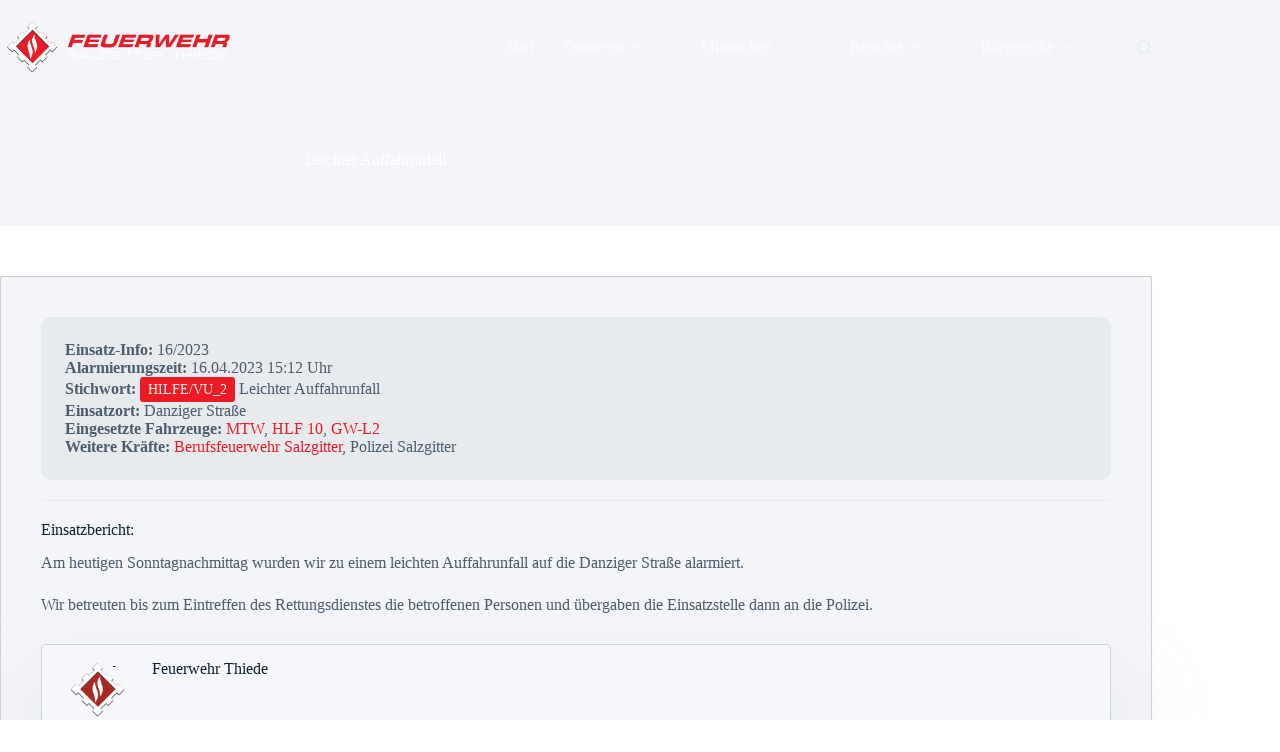

--- FILE ---
content_type: text/html; charset=UTF-8
request_url: https://feuerwehr-thiede.de/einsatzberichte/2376-leichter-auffahrunfall/
body_size: 24155
content:
<!doctype html>
<html lang="de">
<head>
	
	<meta charset="UTF-8">
	<meta name="viewport" content="width=device-width, initial-scale=1, maximum-scale=5, viewport-fit=cover">
	<link rel="profile" href="https://gmpg.org/xfn/11">

	<meta name='robots' content='index, follow, max-image-preview:large, max-snippet:-1, max-video-preview:-1' />
<script id="cookieyes" type="text/javascript" src="https://cdn-cookieyes.com/client_data/4d900d9213838666fff39ace/script.js"></script>
	<!-- This site is optimized with the Yoast SEO plugin v26.6 - https://yoast.com/wordpress/plugins/seo/ -->
	<title>Leichter Auffahrunfall &#8226; Freiwillige Feuerwehr Thiede</title>
	<link rel="canonical" href="https://feuerwehr-thiede.de/einsatzberichte/2376-leichter-auffahrunfall/" />
	<meta property="og:locale" content="de_DE" />
	<meta property="og:type" content="article" />
	<meta property="og:title" content="Leichter Auffahrunfall &#8226; Freiwillige Feuerwehr Thiede" />
	<meta property="og:description" content="Datum: 16.04.2023 um 15:12 UhrEinsatzart: HILFE/VU_2Einsatzort: Danziger StraßeEinheiten und Fahrzeuge: FF Thiede: MTW, HLF 10, GW-L2 Weitere Kr&auml;fte: Berufsfeuerwehr Salzgitter, Polizei Salzgitter Einsatzbericht: Am heutigen Sonntagnachmittag wurden wir zu einem leichten Auffahrunfall auf die Danziger Straße alarmiert. Wir betreuten bis zum Eintreffen des Rettungsdienstes die betroffenen Personen und übergaben die Einsatzstelle dann an die Polizei." />
	<meta property="og:url" content="https://feuerwehr-thiede.de/einsatzberichte/2376-leichter-auffahrunfall/" />
	<meta property="og:site_name" content="Freiwillige Feuerwehr Thiede" />
	<meta property="article:publisher" content="https://www.facebook.com/FFThiede" />
	<meta property="article:modified_time" content="2023-11-29T12:09:43+00:00" />
	<meta property="og:image" content="https://feuerwehr-thiede.de/wp-content/uploads/2024/01/IMG-20230331-WA0031-jpg.webp" />
	<meta property="og:image:width" content="1600" />
	<meta property="og:image:height" content="1200" />
	<meta property="og:image:type" content="image/jpeg" />
	<meta name="twitter:card" content="summary_large_image" />
	<meta name="twitter:label1" content="Geschätzte Lesezeit" />
	<meta name="twitter:data1" content="1 Minute" />
	<script type="application/ld+json" class="yoast-schema-graph">{"@context":"https://schema.org","@graph":[{"@type":"WebPage","@id":"https://feuerwehr-thiede.de/einsatzberichte/2376-leichter-auffahrunfall/","url":"https://feuerwehr-thiede.de/einsatzberichte/2376-leichter-auffahrunfall/","name":"Leichter Auffahrunfall &#8226; Freiwillige Feuerwehr Thiede","isPartOf":{"@id":"https://feuerwehr-thiede.de/#website"},"datePublished":"2023-04-16T14:12:00+00:00","dateModified":"2023-11-29T12:09:43+00:00","breadcrumb":{"@id":"https://feuerwehr-thiede.de/einsatzberichte/2376-leichter-auffahrunfall/#breadcrumb"},"inLanguage":"de","potentialAction":[{"@type":"ReadAction","target":["https://feuerwehr-thiede.de/einsatzberichte/2376-leichter-auffahrunfall/"]}]},{"@type":"BreadcrumbList","@id":"https://feuerwehr-thiede.de/einsatzberichte/2376-leichter-auffahrunfall/#breadcrumb","itemListElement":[{"@type":"ListItem","position":1,"name":"Startseite","item":"https://feuerwehr-thiede.de/"},{"@type":"ListItem","position":2,"name":"Einsatzberichte","item":"https://feuerwehr-thiede.de/einsatzberichte/"},{"@type":"ListItem","position":3,"name":"Leichter Auffahrunfall"}]},{"@type":"WebSite","@id":"https://feuerwehr-thiede.de/#website","url":"https://feuerwehr-thiede.de/","name":"Freiwillige Feuerwehr Salzgitter-Thiede","description":"","publisher":{"@id":"https://feuerwehr-thiede.de/#organization"},"alternateName":"FF Thiede","potentialAction":[{"@type":"SearchAction","target":{"@type":"EntryPoint","urlTemplate":"https://feuerwehr-thiede.de/?s={search_term_string}"},"query-input":{"@type":"PropertyValueSpecification","valueRequired":true,"valueName":"search_term_string"}}],"inLanguage":"de"},{"@type":"Organization","@id":"https://feuerwehr-thiede.de/#organization","name":"Freiwillige Feuerwehr Salzgitter-Thiede","alternateName":"FF Salzgitter-Thiede","url":"https://feuerwehr-thiede.de/","logo":{"@type":"ImageObject","inLanguage":"de","@id":"https://feuerwehr-thiede.de/#/schema/logo/image/","url":"https://wpv1.feuerwehrthiede.de/wp-content/uploads/2023/10/logo.png","contentUrl":"https://wpv1.feuerwehrthiede.de/wp-content/uploads/2023/10/logo.png","width":3500,"height":3661,"caption":"Freiwillige Feuerwehr Salzgitter-Thiede"},"image":{"@id":"https://feuerwehr-thiede.de/#/schema/logo/image/"},"sameAs":["https://www.facebook.com/FFThiede","https://www.instagram.com/feuerwehr.thiede","https://www.tiktok.com/@feuerwehr.thiede"]}]}</script>
	<!-- / Yoast SEO plugin. -->


<link rel='dns-prefetch' href='//use.fontawesome.com' />
<link rel="alternate" type="application/rss+xml" title="Freiwillige Feuerwehr Thiede &raquo; Feed" href="https://feuerwehr-thiede.de/feed/" />
<link rel="alternate" type="application/rss+xml" title="Freiwillige Feuerwehr Thiede &raquo; Kommentar-Feed" href="https://feuerwehr-thiede.de/comments/feed/" />
<link rel="alternate" type="text/calendar" title="Freiwillige Feuerwehr Thiede &raquo; iCal Feed" href="https://feuerwehr-thiede.de/veranstaltungen/?ical=1" />
<link rel="alternate" title="oEmbed (JSON)" type="application/json+oembed" href="https://feuerwehr-thiede.de/wp-json/oembed/1.0/embed?url=https%3A%2F%2Ffeuerwehr-thiede.de%2Feinsatzberichte%2F2376-leichter-auffahrunfall%2F" />
<link rel="alternate" title="oEmbed (XML)" type="text/xml+oembed" href="https://feuerwehr-thiede.de/wp-json/oembed/1.0/embed?url=https%3A%2F%2Ffeuerwehr-thiede.de%2Feinsatzberichte%2F2376-leichter-auffahrunfall%2F&#038;format=xml" />
<style id='wp-img-auto-sizes-contain-inline-css'>
img:is([sizes=auto i],[sizes^="auto," i]){contain-intrinsic-size:3000px 1500px}
/*# sourceURL=wp-img-auto-sizes-contain-inline-css */
</style>
<style id='wppb-edit-profile-style-inline-css'>


/*# sourceURL=https://feuerwehr-thiede.de/wp-content/plugins/profile-builder/assets/misc/gutenberg/blocks/build/edit-profile/style-index.css */
</style>
<style id='wppb-login-style-inline-css'>


/*# sourceURL=https://feuerwehr-thiede.de/wp-content/plugins/profile-builder/assets/misc/gutenberg/blocks/build/login/style-index.css */
</style>
<style id='wppb-recover-password-style-inline-css'>


/*# sourceURL=https://feuerwehr-thiede.de/wp-content/plugins/profile-builder/assets/misc/gutenberg/blocks/build/recover-password/style-index.css */
</style>
<style id='wppb-register-style-inline-css'>


/*# sourceURL=https://feuerwehr-thiede.de/wp-content/plugins/profile-builder/assets/misc/gutenberg/blocks/build/register/style-index.css */
</style>
<style id='ablocks-modal-style-inline-css'>
.ablocks-modal-trigger-wrap .ablocks-modal-button{background-color:#1759d2;border:1px solid #1759d2;border-radius:5px;color:#fff;cursor:pointer;display:inline-flex;font-size:16px;padding:5px 15px;transition:.5s}.ablocks-modal-trigger-wrap .ablocks-modal-button:hover{background-color:#06307e;border-color:#06307e}.ablocks-block-modal---panel-wrap{background:rgba(0,0,0,.7);bottom:0;left:0;opacity:0;position:fixed;right:0;top:0;transition:opacity .5s,visibility .3s;visibility:hidden;z-index:99999}.ablocks-block--modal.ablocks-block-modal-position--left
	.ablocks-block-modal---panel-wrap
	.ablocks-modal-popup-content-wrap,.ablocks-block--modal.ablocks-block-modal-position--right
	.ablocks-block-modal---panel-wrap
	.ablocks-modal-popup-content-wrap,.ablocks-block--modal.ablocks-block-modal-position--top
	.ablocks-block-modal---panel-wrap
	.ablocks-modal-popup-content-wrap{min-height:100%;top:0;transform:none;width:400px}.ablocks-block--modal.ablocks-block-modal-position--left
	.ablocks-block-modal---panel-wrap
	.ablocks-modal-popup-content-wrap{left:-100%}.ablocks-block--modal.ablocks-block-modal-panel-visibility--open.ablocks-block-modal-position--left
	.ablocks-block-modal---panel-wrap
	.ablocks-modal-popup-content-wrap{left:0}.ablocks-block--modal.ablocks-block-modal-position--right
	.ablocks-block-modal---panel-wrap
	.ablocks-modal-popup-content-wrap{right:-100%}.ablocks-block--modal.ablocks-block-modal-panel-visibility--open.ablocks-block-modal-position--right
	.ablocks-block-modal---panel-wrap
	.ablocks-modal-popup-content-wrap{right:0}.ablocks-block--modal.ablocks-block-modal-position--right
	.ablocks-block-modal---panel-wrap
	.ablocks-modal-popup-content-wrap,.ablocks-block--modal.ablocks-block-modal-position--top
	.ablocks-block-modal---panel-wrap
	.ablocks-modal-popup-content-wrap{left:unset}.ablocks-block--modal.ablocks-block-modal-position--right
	.ablocks-block-modal---panel-wrap
	.ablocks-modal-popup-close,.ablocks-block--modal.ablocks-block-modal-position--top
	.ablocks-block-modal---panel-wrap
	.ablocks-modal-popup-close{left:-5px;transform:translateX(-100%)}.ablocks-block--modal.ablocks-block-modal-position--top
	.ablocks-block-modal---panel-wrap
	.ablocks-modal-popup-content-wrap{right:0;top:-100%}.ablocks-block--modal.ablocks-block-modal-panel-visibility--open.ablocks-block-modal-position--top
	.ablocks-block-modal---panel-wrap
	.ablocks-modal-popup-content-wrap{top:0}.ablocks-block--modal.ablocks-block-modal-position--block
	.ablocks-block-modal---panel-wrap{position:absolute;top:100%;width:600px;z-index:999999}.ablocks-block--modal.ablocks-block-modal-position--block
	.ablocks-block-modal---panel-wrap
	.ablocks-modal-popup-content-wrap{display:none;left:0;transform:none}.ablocks-block--modal.ablocks-block-modal-panel-visibility--open.ablocks-block-modal-position--block
	.ablocks-block-modal---panel-wrap
	.ablocks-modal-popup-content-wrap{display:block}.ablocks-block--modal.ablocks-block-modal-position--block
	.ablocks-block-modal---panel-wrap
	.ablocks-modal-popup-close{left:calc(100% + 5px);transform:none}.ablocks-block--modal.ablocks-block-modal-panel-direction--right.ablocks-block-modal-position--block
	.ablocks-block-modal---panel-wrap
	.ablocks-modal-popup-close{left:unset;right:calc(100% + 5px)}.ablocks-block--modal.ablocks-block-modal-panel-direction--left.ablocks-block-modal-position--block
	.ablocks-block-modal---panel-wrap{left:unset;right:100%}.ablocks-block--modal.ablocks-block-modal-panel-direction--right.ablocks-block-modal-position--block
	.ablocks-block-modal---panel-wrap{left:100%}.ablocks-block--modal.ablocks-block-modal-panel-direction--top.ablocks-block-modal-position--block
	.ablocks-block-modal---panel-wrap,.ablocks-block--modal.ablocks-block-modal-panel-direction--top.ablocks-block-modal-position--block
	.ablocks-block-modal---panel-wrap
	.ablocks-modal-popup-content-wrap{bottom:100%;top:unset}.ablocks-block--modal.ablocks-block-modal-panel-direction--bottom.ablocks-block-modal-position--block
	.ablocks-block-modal---panel-wrap
	.ablocks-modal-popup-content-wrap{bottom:unset;top:100%}.ablocks-block--modal.ablocks-block-modal-position--popup.ablocks-block-modal-panel-popup-on-top
	.ablocks-block-modal---panel-wrap
	.ablocks-modal-popup-content-wrap{top:0;transform:translate(-50%)}.ablocks-modal-trigger-wrap{cursor:pointer}.ablocks-block--modal.ablocks-block-modal-panel-visibility--open
	.ablocks-block-modal---panel-wrap{opacity:1;visibility:visible}.ablocks-block-modal---panel-wrap .ablocks-modal-popup-content-wrap{background-color:#fff;border:1px solid #ddd;box-sizing:border-box;display:flex;left:50%;max-width:92vw;min-height:400px;padding:40px 20px 20px;position:absolute;top:50%;transform:translate(-50%,-50%);transition:1s;width:600px}.ablocks-block-modal---panel-wrap .ablocks-modal-popup--content{overflow:hidden;width:100%}.ablocks-block-modal---panel-wrap .ablocks-modal-popup-close{align-items:center;background-color:#fff;border:1px solid #eee;border-radius:50%;cursor:pointer;display:flex;height:25px;justify-content:center;position:absolute;right:12px;top:12px;width:25px}.ablocks-block-modal---panel-wrap .ablocks-modal-popup-close svg{fill:#aaa;height:12px;width:12px}.ablocks-block--modal.ablocks-block-modal-position--block
	.ablocks-block--modal-panel{position:static}
/*# sourceURL=https://feuerwehr-thiede.de/wp-content/plugins/ablocks/assets/build/blocks/modal/style.css */
</style>
<style id='global-styles-inline-css'>
:root{--wp--preset--aspect-ratio--square: 1;--wp--preset--aspect-ratio--4-3: 4/3;--wp--preset--aspect-ratio--3-4: 3/4;--wp--preset--aspect-ratio--3-2: 3/2;--wp--preset--aspect-ratio--2-3: 2/3;--wp--preset--aspect-ratio--16-9: 16/9;--wp--preset--aspect-ratio--9-16: 9/16;--wp--preset--color--black: #000000;--wp--preset--color--cyan-bluish-gray: #abb8c3;--wp--preset--color--white: #ffffff;--wp--preset--color--pale-pink: #f78da7;--wp--preset--color--vivid-red: #cf2e2e;--wp--preset--color--luminous-vivid-orange: #ff6900;--wp--preset--color--luminous-vivid-amber: #fcb900;--wp--preset--color--light-green-cyan: #7bdcb5;--wp--preset--color--vivid-green-cyan: #00d084;--wp--preset--color--pale-cyan-blue: #8ed1fc;--wp--preset--color--vivid-cyan-blue: #0693e3;--wp--preset--color--vivid-purple: #9b51e0;--wp--preset--color--palette-color-1: var(--theme-palette-color-1, #ec1c24);--wp--preset--color--palette-color-2: var(--theme-palette-color-2, #c41c22);--wp--preset--color--palette-color-3: var(--theme-palette-color-3, #4d5d6d);--wp--preset--color--palette-color-4: var(--theme-palette-color-4, #102136);--wp--preset--color--palette-color-5: var(--theme-palette-color-5, #E7EBEE);--wp--preset--color--palette-color-6: var(--theme-palette-color-6, #F3F5F9);--wp--preset--color--palette-color-7: var(--theme-palette-color-7, #FBFBFC);--wp--preset--color--palette-color-8: var(--theme-palette-color-8, #ffffff);--wp--preset--gradient--vivid-cyan-blue-to-vivid-purple: linear-gradient(135deg,rgb(6,147,227) 0%,rgb(155,81,224) 100%);--wp--preset--gradient--light-green-cyan-to-vivid-green-cyan: linear-gradient(135deg,rgb(122,220,180) 0%,rgb(0,208,130) 100%);--wp--preset--gradient--luminous-vivid-amber-to-luminous-vivid-orange: linear-gradient(135deg,rgb(252,185,0) 0%,rgb(255,105,0) 100%);--wp--preset--gradient--luminous-vivid-orange-to-vivid-red: linear-gradient(135deg,rgb(255,105,0) 0%,rgb(207,46,46) 100%);--wp--preset--gradient--very-light-gray-to-cyan-bluish-gray: linear-gradient(135deg,rgb(238,238,238) 0%,rgb(169,184,195) 100%);--wp--preset--gradient--cool-to-warm-spectrum: linear-gradient(135deg,rgb(74,234,220) 0%,rgb(151,120,209) 20%,rgb(207,42,186) 40%,rgb(238,44,130) 60%,rgb(251,105,98) 80%,rgb(254,248,76) 100%);--wp--preset--gradient--blush-light-purple: linear-gradient(135deg,rgb(255,206,236) 0%,rgb(152,150,240) 100%);--wp--preset--gradient--blush-bordeaux: linear-gradient(135deg,rgb(254,205,165) 0%,rgb(254,45,45) 50%,rgb(107,0,62) 100%);--wp--preset--gradient--luminous-dusk: linear-gradient(135deg,rgb(255,203,112) 0%,rgb(199,81,192) 50%,rgb(65,88,208) 100%);--wp--preset--gradient--pale-ocean: linear-gradient(135deg,rgb(255,245,203) 0%,rgb(182,227,212) 50%,rgb(51,167,181) 100%);--wp--preset--gradient--electric-grass: linear-gradient(135deg,rgb(202,248,128) 0%,rgb(113,206,126) 100%);--wp--preset--gradient--midnight: linear-gradient(135deg,rgb(2,3,129) 0%,rgb(40,116,252) 100%);--wp--preset--gradient--juicy-peach: linear-gradient(to right, #ffecd2 0%, #fcb69f 100%);--wp--preset--gradient--young-passion: linear-gradient(to right, #ff8177 0%, #ff867a 0%, #ff8c7f 21%, #f99185 52%, #cf556c 78%, #b12a5b 100%);--wp--preset--gradient--true-sunset: linear-gradient(to right, #fa709a 0%, #fee140 100%);--wp--preset--gradient--morpheus-den: linear-gradient(to top, #30cfd0 0%, #330867 100%);--wp--preset--gradient--plum-plate: linear-gradient(135deg, #667eea 0%, #764ba2 100%);--wp--preset--gradient--aqua-splash: linear-gradient(15deg, #13547a 0%, #80d0c7 100%);--wp--preset--gradient--love-kiss: linear-gradient(to top, #ff0844 0%, #ffb199 100%);--wp--preset--gradient--new-retrowave: linear-gradient(to top, #3b41c5 0%, #a981bb 49%, #ffc8a9 100%);--wp--preset--gradient--plum-bath: linear-gradient(to top, #cc208e 0%, #6713d2 100%);--wp--preset--gradient--high-flight: linear-gradient(to right, #0acffe 0%, #495aff 100%);--wp--preset--gradient--teen-party: linear-gradient(-225deg, #FF057C 0%, #8D0B93 50%, #321575 100%);--wp--preset--gradient--fabled-sunset: linear-gradient(-225deg, #231557 0%, #44107A 29%, #FF1361 67%, #FFF800 100%);--wp--preset--gradient--arielle-smile: radial-gradient(circle 248px at center, #16d9e3 0%, #30c7ec 47%, #46aef7 100%);--wp--preset--gradient--itmeo-branding: linear-gradient(180deg, #2af598 0%, #009efd 100%);--wp--preset--gradient--deep-blue: linear-gradient(to right, #6a11cb 0%, #2575fc 100%);--wp--preset--gradient--strong-bliss: linear-gradient(to right, #f78ca0 0%, #f9748f 19%, #fd868c 60%, #fe9a8b 100%);--wp--preset--gradient--sweet-period: linear-gradient(to top, #3f51b1 0%, #5a55ae 13%, #7b5fac 25%, #8f6aae 38%, #a86aa4 50%, #cc6b8e 62%, #f18271 75%, #f3a469 87%, #f7c978 100%);--wp--preset--gradient--purple-division: linear-gradient(to top, #7028e4 0%, #e5b2ca 100%);--wp--preset--gradient--cold-evening: linear-gradient(to top, #0c3483 0%, #a2b6df 100%, #6b8cce 100%, #a2b6df 100%);--wp--preset--gradient--mountain-rock: linear-gradient(to right, #868f96 0%, #596164 100%);--wp--preset--gradient--desert-hump: linear-gradient(to top, #c79081 0%, #dfa579 100%);--wp--preset--gradient--ethernal-constance: linear-gradient(to top, #09203f 0%, #537895 100%);--wp--preset--gradient--happy-memories: linear-gradient(-60deg, #ff5858 0%, #f09819 100%);--wp--preset--gradient--grown-early: linear-gradient(to top, #0ba360 0%, #3cba92 100%);--wp--preset--gradient--morning-salad: linear-gradient(-225deg, #B7F8DB 0%, #50A7C2 100%);--wp--preset--gradient--night-call: linear-gradient(-225deg, #AC32E4 0%, #7918F2 48%, #4801FF 100%);--wp--preset--gradient--mind-crawl: linear-gradient(-225deg, #473B7B 0%, #3584A7 51%, #30D2BE 100%);--wp--preset--gradient--angel-care: linear-gradient(-225deg, #FFE29F 0%, #FFA99F 48%, #FF719A 100%);--wp--preset--gradient--juicy-cake: linear-gradient(to top, #e14fad 0%, #f9d423 100%);--wp--preset--gradient--rich-metal: linear-gradient(to right, #d7d2cc 0%, #304352 100%);--wp--preset--gradient--mole-hall: linear-gradient(-20deg, #616161 0%, #9bc5c3 100%);--wp--preset--gradient--cloudy-knoxville: linear-gradient(120deg, #fdfbfb 0%, #ebedee 100%);--wp--preset--gradient--soft-grass: linear-gradient(to top, #c1dfc4 0%, #deecdd 100%);--wp--preset--gradient--saint-petersburg: linear-gradient(135deg, #f5f7fa 0%, #c3cfe2 100%);--wp--preset--gradient--everlasting-sky: linear-gradient(135deg, #fdfcfb 0%, #e2d1c3 100%);--wp--preset--gradient--kind-steel: linear-gradient(-20deg, #e9defa 0%, #fbfcdb 100%);--wp--preset--gradient--over-sun: linear-gradient(60deg, #abecd6 0%, #fbed96 100%);--wp--preset--gradient--premium-white: linear-gradient(to top, #d5d4d0 0%, #d5d4d0 1%, #eeeeec 31%, #efeeec 75%, #e9e9e7 100%);--wp--preset--gradient--clean-mirror: linear-gradient(45deg, #93a5cf 0%, #e4efe9 100%);--wp--preset--gradient--wild-apple: linear-gradient(to top, #d299c2 0%, #fef9d7 100%);--wp--preset--gradient--snow-again: linear-gradient(to top, #e6e9f0 0%, #eef1f5 100%);--wp--preset--gradient--confident-cloud: linear-gradient(to top, #dad4ec 0%, #dad4ec 1%, #f3e7e9 100%);--wp--preset--gradient--glass-water: linear-gradient(to top, #dfe9f3 0%, white 100%);--wp--preset--gradient--perfect-white: linear-gradient(-225deg, #E3FDF5 0%, #FFE6FA 100%);--wp--preset--font-size--small: 13px;--wp--preset--font-size--medium: 20px;--wp--preset--font-size--large: clamp(22px, 1.375rem + ((1vw - 3.2px) * 0.625), 30px);--wp--preset--font-size--x-large: clamp(30px, 1.875rem + ((1vw - 3.2px) * 1.563), 50px);--wp--preset--font-size--xx-large: clamp(45px, 2.813rem + ((1vw - 3.2px) * 2.734), 80px);--wp--preset--spacing--20: 0.44rem;--wp--preset--spacing--30: 0.67rem;--wp--preset--spacing--40: 1rem;--wp--preset--spacing--50: 1.5rem;--wp--preset--spacing--60: 2.25rem;--wp--preset--spacing--70: 3.38rem;--wp--preset--spacing--80: 5.06rem;--wp--preset--shadow--natural: 6px 6px 9px rgba(0, 0, 0, 0.2);--wp--preset--shadow--deep: 12px 12px 50px rgba(0, 0, 0, 0.4);--wp--preset--shadow--sharp: 6px 6px 0px rgba(0, 0, 0, 0.2);--wp--preset--shadow--outlined: 6px 6px 0px -3px rgb(255, 255, 255), 6px 6px rgb(0, 0, 0);--wp--preset--shadow--crisp: 6px 6px 0px rgb(0, 0, 0);}:root { --wp--style--global--content-size: var(--theme-block-max-width);--wp--style--global--wide-size: var(--theme-block-wide-max-width); }:where(body) { margin: 0; }.wp-site-blocks > .alignleft { float: left; margin-right: 2em; }.wp-site-blocks > .alignright { float: right; margin-left: 2em; }.wp-site-blocks > .aligncenter { justify-content: center; margin-left: auto; margin-right: auto; }:where(.wp-site-blocks) > * { margin-block-start: var(--theme-content-spacing); margin-block-end: 0; }:where(.wp-site-blocks) > :first-child { margin-block-start: 0; }:where(.wp-site-blocks) > :last-child { margin-block-end: 0; }:root { --wp--style--block-gap: var(--theme-content-spacing); }:root :where(.is-layout-flow) > :first-child{margin-block-start: 0;}:root :where(.is-layout-flow) > :last-child{margin-block-end: 0;}:root :where(.is-layout-flow) > *{margin-block-start: var(--theme-content-spacing);margin-block-end: 0;}:root :where(.is-layout-constrained) > :first-child{margin-block-start: 0;}:root :where(.is-layout-constrained) > :last-child{margin-block-end: 0;}:root :where(.is-layout-constrained) > *{margin-block-start: var(--theme-content-spacing);margin-block-end: 0;}:root :where(.is-layout-flex){gap: var(--theme-content-spacing);}:root :where(.is-layout-grid){gap: var(--theme-content-spacing);}.is-layout-flow > .alignleft{float: left;margin-inline-start: 0;margin-inline-end: 2em;}.is-layout-flow > .alignright{float: right;margin-inline-start: 2em;margin-inline-end: 0;}.is-layout-flow > .aligncenter{margin-left: auto !important;margin-right: auto !important;}.is-layout-constrained > .alignleft{float: left;margin-inline-start: 0;margin-inline-end: 2em;}.is-layout-constrained > .alignright{float: right;margin-inline-start: 2em;margin-inline-end: 0;}.is-layout-constrained > .aligncenter{margin-left: auto !important;margin-right: auto !important;}.is-layout-constrained > :where(:not(.alignleft):not(.alignright):not(.alignfull)){max-width: var(--wp--style--global--content-size);margin-left: auto !important;margin-right: auto !important;}.is-layout-constrained > .alignwide{max-width: var(--wp--style--global--wide-size);}body .is-layout-flex{display: flex;}.is-layout-flex{flex-wrap: wrap;align-items: center;}.is-layout-flex > :is(*, div){margin: 0;}body .is-layout-grid{display: grid;}.is-layout-grid > :is(*, div){margin: 0;}body{padding-top: 0px;padding-right: 0px;padding-bottom: 0px;padding-left: 0px;}:root :where(.wp-element-button, .wp-block-button__link){font-style: inherit;font-weight: inherit;letter-spacing: inherit;text-transform: inherit;}.has-black-color{color: var(--wp--preset--color--black) !important;}.has-cyan-bluish-gray-color{color: var(--wp--preset--color--cyan-bluish-gray) !important;}.has-white-color{color: var(--wp--preset--color--white) !important;}.has-pale-pink-color{color: var(--wp--preset--color--pale-pink) !important;}.has-vivid-red-color{color: var(--wp--preset--color--vivid-red) !important;}.has-luminous-vivid-orange-color{color: var(--wp--preset--color--luminous-vivid-orange) !important;}.has-luminous-vivid-amber-color{color: var(--wp--preset--color--luminous-vivid-amber) !important;}.has-light-green-cyan-color{color: var(--wp--preset--color--light-green-cyan) !important;}.has-vivid-green-cyan-color{color: var(--wp--preset--color--vivid-green-cyan) !important;}.has-pale-cyan-blue-color{color: var(--wp--preset--color--pale-cyan-blue) !important;}.has-vivid-cyan-blue-color{color: var(--wp--preset--color--vivid-cyan-blue) !important;}.has-vivid-purple-color{color: var(--wp--preset--color--vivid-purple) !important;}.has-palette-color-1-color{color: var(--wp--preset--color--palette-color-1) !important;}.has-palette-color-2-color{color: var(--wp--preset--color--palette-color-2) !important;}.has-palette-color-3-color{color: var(--wp--preset--color--palette-color-3) !important;}.has-palette-color-4-color{color: var(--wp--preset--color--palette-color-4) !important;}.has-palette-color-5-color{color: var(--wp--preset--color--palette-color-5) !important;}.has-palette-color-6-color{color: var(--wp--preset--color--palette-color-6) !important;}.has-palette-color-7-color{color: var(--wp--preset--color--palette-color-7) !important;}.has-palette-color-8-color{color: var(--wp--preset--color--palette-color-8) !important;}.has-black-background-color{background-color: var(--wp--preset--color--black) !important;}.has-cyan-bluish-gray-background-color{background-color: var(--wp--preset--color--cyan-bluish-gray) !important;}.has-white-background-color{background-color: var(--wp--preset--color--white) !important;}.has-pale-pink-background-color{background-color: var(--wp--preset--color--pale-pink) !important;}.has-vivid-red-background-color{background-color: var(--wp--preset--color--vivid-red) !important;}.has-luminous-vivid-orange-background-color{background-color: var(--wp--preset--color--luminous-vivid-orange) !important;}.has-luminous-vivid-amber-background-color{background-color: var(--wp--preset--color--luminous-vivid-amber) !important;}.has-light-green-cyan-background-color{background-color: var(--wp--preset--color--light-green-cyan) !important;}.has-vivid-green-cyan-background-color{background-color: var(--wp--preset--color--vivid-green-cyan) !important;}.has-pale-cyan-blue-background-color{background-color: var(--wp--preset--color--pale-cyan-blue) !important;}.has-vivid-cyan-blue-background-color{background-color: var(--wp--preset--color--vivid-cyan-blue) !important;}.has-vivid-purple-background-color{background-color: var(--wp--preset--color--vivid-purple) !important;}.has-palette-color-1-background-color{background-color: var(--wp--preset--color--palette-color-1) !important;}.has-palette-color-2-background-color{background-color: var(--wp--preset--color--palette-color-2) !important;}.has-palette-color-3-background-color{background-color: var(--wp--preset--color--palette-color-3) !important;}.has-palette-color-4-background-color{background-color: var(--wp--preset--color--palette-color-4) !important;}.has-palette-color-5-background-color{background-color: var(--wp--preset--color--palette-color-5) !important;}.has-palette-color-6-background-color{background-color: var(--wp--preset--color--palette-color-6) !important;}.has-palette-color-7-background-color{background-color: var(--wp--preset--color--palette-color-7) !important;}.has-palette-color-8-background-color{background-color: var(--wp--preset--color--palette-color-8) !important;}.has-black-border-color{border-color: var(--wp--preset--color--black) !important;}.has-cyan-bluish-gray-border-color{border-color: var(--wp--preset--color--cyan-bluish-gray) !important;}.has-white-border-color{border-color: var(--wp--preset--color--white) !important;}.has-pale-pink-border-color{border-color: var(--wp--preset--color--pale-pink) !important;}.has-vivid-red-border-color{border-color: var(--wp--preset--color--vivid-red) !important;}.has-luminous-vivid-orange-border-color{border-color: var(--wp--preset--color--luminous-vivid-orange) !important;}.has-luminous-vivid-amber-border-color{border-color: var(--wp--preset--color--luminous-vivid-amber) !important;}.has-light-green-cyan-border-color{border-color: var(--wp--preset--color--light-green-cyan) !important;}.has-vivid-green-cyan-border-color{border-color: var(--wp--preset--color--vivid-green-cyan) !important;}.has-pale-cyan-blue-border-color{border-color: var(--wp--preset--color--pale-cyan-blue) !important;}.has-vivid-cyan-blue-border-color{border-color: var(--wp--preset--color--vivid-cyan-blue) !important;}.has-vivid-purple-border-color{border-color: var(--wp--preset--color--vivid-purple) !important;}.has-palette-color-1-border-color{border-color: var(--wp--preset--color--palette-color-1) !important;}.has-palette-color-2-border-color{border-color: var(--wp--preset--color--palette-color-2) !important;}.has-palette-color-3-border-color{border-color: var(--wp--preset--color--palette-color-3) !important;}.has-palette-color-4-border-color{border-color: var(--wp--preset--color--palette-color-4) !important;}.has-palette-color-5-border-color{border-color: var(--wp--preset--color--palette-color-5) !important;}.has-palette-color-6-border-color{border-color: var(--wp--preset--color--palette-color-6) !important;}.has-palette-color-7-border-color{border-color: var(--wp--preset--color--palette-color-7) !important;}.has-palette-color-8-border-color{border-color: var(--wp--preset--color--palette-color-8) !important;}.has-vivid-cyan-blue-to-vivid-purple-gradient-background{background: var(--wp--preset--gradient--vivid-cyan-blue-to-vivid-purple) !important;}.has-light-green-cyan-to-vivid-green-cyan-gradient-background{background: var(--wp--preset--gradient--light-green-cyan-to-vivid-green-cyan) !important;}.has-luminous-vivid-amber-to-luminous-vivid-orange-gradient-background{background: var(--wp--preset--gradient--luminous-vivid-amber-to-luminous-vivid-orange) !important;}.has-luminous-vivid-orange-to-vivid-red-gradient-background{background: var(--wp--preset--gradient--luminous-vivid-orange-to-vivid-red) !important;}.has-very-light-gray-to-cyan-bluish-gray-gradient-background{background: var(--wp--preset--gradient--very-light-gray-to-cyan-bluish-gray) !important;}.has-cool-to-warm-spectrum-gradient-background{background: var(--wp--preset--gradient--cool-to-warm-spectrum) !important;}.has-blush-light-purple-gradient-background{background: var(--wp--preset--gradient--blush-light-purple) !important;}.has-blush-bordeaux-gradient-background{background: var(--wp--preset--gradient--blush-bordeaux) !important;}.has-luminous-dusk-gradient-background{background: var(--wp--preset--gradient--luminous-dusk) !important;}.has-pale-ocean-gradient-background{background: var(--wp--preset--gradient--pale-ocean) !important;}.has-electric-grass-gradient-background{background: var(--wp--preset--gradient--electric-grass) !important;}.has-midnight-gradient-background{background: var(--wp--preset--gradient--midnight) !important;}.has-juicy-peach-gradient-background{background: var(--wp--preset--gradient--juicy-peach) !important;}.has-young-passion-gradient-background{background: var(--wp--preset--gradient--young-passion) !important;}.has-true-sunset-gradient-background{background: var(--wp--preset--gradient--true-sunset) !important;}.has-morpheus-den-gradient-background{background: var(--wp--preset--gradient--morpheus-den) !important;}.has-plum-plate-gradient-background{background: var(--wp--preset--gradient--plum-plate) !important;}.has-aqua-splash-gradient-background{background: var(--wp--preset--gradient--aqua-splash) !important;}.has-love-kiss-gradient-background{background: var(--wp--preset--gradient--love-kiss) !important;}.has-new-retrowave-gradient-background{background: var(--wp--preset--gradient--new-retrowave) !important;}.has-plum-bath-gradient-background{background: var(--wp--preset--gradient--plum-bath) !important;}.has-high-flight-gradient-background{background: var(--wp--preset--gradient--high-flight) !important;}.has-teen-party-gradient-background{background: var(--wp--preset--gradient--teen-party) !important;}.has-fabled-sunset-gradient-background{background: var(--wp--preset--gradient--fabled-sunset) !important;}.has-arielle-smile-gradient-background{background: var(--wp--preset--gradient--arielle-smile) !important;}.has-itmeo-branding-gradient-background{background: var(--wp--preset--gradient--itmeo-branding) !important;}.has-deep-blue-gradient-background{background: var(--wp--preset--gradient--deep-blue) !important;}.has-strong-bliss-gradient-background{background: var(--wp--preset--gradient--strong-bliss) !important;}.has-sweet-period-gradient-background{background: var(--wp--preset--gradient--sweet-period) !important;}.has-purple-division-gradient-background{background: var(--wp--preset--gradient--purple-division) !important;}.has-cold-evening-gradient-background{background: var(--wp--preset--gradient--cold-evening) !important;}.has-mountain-rock-gradient-background{background: var(--wp--preset--gradient--mountain-rock) !important;}.has-desert-hump-gradient-background{background: var(--wp--preset--gradient--desert-hump) !important;}.has-ethernal-constance-gradient-background{background: var(--wp--preset--gradient--ethernal-constance) !important;}.has-happy-memories-gradient-background{background: var(--wp--preset--gradient--happy-memories) !important;}.has-grown-early-gradient-background{background: var(--wp--preset--gradient--grown-early) !important;}.has-morning-salad-gradient-background{background: var(--wp--preset--gradient--morning-salad) !important;}.has-night-call-gradient-background{background: var(--wp--preset--gradient--night-call) !important;}.has-mind-crawl-gradient-background{background: var(--wp--preset--gradient--mind-crawl) !important;}.has-angel-care-gradient-background{background: var(--wp--preset--gradient--angel-care) !important;}.has-juicy-cake-gradient-background{background: var(--wp--preset--gradient--juicy-cake) !important;}.has-rich-metal-gradient-background{background: var(--wp--preset--gradient--rich-metal) !important;}.has-mole-hall-gradient-background{background: var(--wp--preset--gradient--mole-hall) !important;}.has-cloudy-knoxville-gradient-background{background: var(--wp--preset--gradient--cloudy-knoxville) !important;}.has-soft-grass-gradient-background{background: var(--wp--preset--gradient--soft-grass) !important;}.has-saint-petersburg-gradient-background{background: var(--wp--preset--gradient--saint-petersburg) !important;}.has-everlasting-sky-gradient-background{background: var(--wp--preset--gradient--everlasting-sky) !important;}.has-kind-steel-gradient-background{background: var(--wp--preset--gradient--kind-steel) !important;}.has-over-sun-gradient-background{background: var(--wp--preset--gradient--over-sun) !important;}.has-premium-white-gradient-background{background: var(--wp--preset--gradient--premium-white) !important;}.has-clean-mirror-gradient-background{background: var(--wp--preset--gradient--clean-mirror) !important;}.has-wild-apple-gradient-background{background: var(--wp--preset--gradient--wild-apple) !important;}.has-snow-again-gradient-background{background: var(--wp--preset--gradient--snow-again) !important;}.has-confident-cloud-gradient-background{background: var(--wp--preset--gradient--confident-cloud) !important;}.has-glass-water-gradient-background{background: var(--wp--preset--gradient--glass-water) !important;}.has-perfect-white-gradient-background{background: var(--wp--preset--gradient--perfect-white) !important;}.has-small-font-size{font-size: var(--wp--preset--font-size--small) !important;}.has-medium-font-size{font-size: var(--wp--preset--font-size--medium) !important;}.has-large-font-size{font-size: var(--wp--preset--font-size--large) !important;}.has-x-large-font-size{font-size: var(--wp--preset--font-size--x-large) !important;}.has-xx-large-font-size{font-size: var(--wp--preset--font-size--xx-large) !important;}
:root :where(.wp-block-pullquote){font-size: clamp(0.984em, 0.984rem + ((1vw - 0.2em) * 0.645), 1.5em);line-height: 1.6;}
/*# sourceURL=global-styles-inline-css */
</style>
<style id='ablocks-editor-global-styles-inline-css'>
:root, body .editor-styles-wrapper {
    --ablocks-container-padding: 10px;
    --ablocks-primary: #6EC1E4;
    --ablocks-secondary: #54595F;
    --ablocks-text: #7A7A7A;
    --ablocks-accent: #61CE70;
}
 
/*# sourceURL=ablocks-editor-global-styles-inline-css */
</style>
<link rel='stylesheet' id='blocksy-dynamic-global-css' href='https://feuerwehr-thiede.de/wp-content/uploads/blocksy/css/global.css' media='all' />
<link rel='stylesheet' id='wp-block-library-css' href='https://feuerwehr-thiede.de/wp-content/plugins/gutenberg/build/styles/block-library/style.css' media='all' />
<link rel='stylesheet' id='ideabox-counter-block-css' href='https://feuerwehr-thiede.de/wp-content/plugins/counter-block/build/style-index.css' media='all' />
<link rel='stylesheet' id='cltb_cp_timeline-cgb-style-css' href='https://feuerwehr-thiede.de/wp-content/plugins/timeline-block/includes/cool-timeline-block/dist/style-index.css' media='all' />
<link rel='stylesheet' id='coblocks-frontend-css' href='https://feuerwehr-thiede.de/wp-content/plugins/coblocks/dist/style-coblocks-1.css' media='all' />
<link rel='stylesheet' id='coblocks-extensions-css' href='https://feuerwehr-thiede.de/wp-content/plugins/coblocks/dist/style-coblocks-extensions.css' media='all' />
<link rel='stylesheet' id='coblocks-animation-css' href='https://feuerwehr-thiede.de/wp-content/plugins/coblocks/dist/style-coblocks-animation.css' media='all' />
<link rel='stylesheet' id='mpp_gutenberg-css' href='https://feuerwehr-thiede.de/wp-content/plugins/profile-builder/add-ons-free/user-profile-picture/dist/blocks.style.build.css' media='all' />
<style id='font-awesome-svg-styles-default-inline-css'>
.svg-inline--fa {
  display: inline-block;
  height: 1em;
  overflow: visible;
  vertical-align: -.125em;
}
/*# sourceURL=font-awesome-svg-styles-default-inline-css */
</style>
<link rel='stylesheet' id='font-awesome-svg-styles-css' href='https://feuerwehr-thiede.de/wp-content/uploads/font-awesome/v6.5.1/css/svg-with-js.css' media='all' />
<style id='font-awesome-svg-styles-inline-css'>
   .wp-block-font-awesome-icon svg::before,
   .wp-rich-text-font-awesome-icon svg::before {content: unset;}
/*# sourceURL=font-awesome-svg-styles-inline-css */
</style>
<link rel='stylesheet' id='vlp-public-css' href='https://feuerwehr-thiede.de/wp-content/plugins/visual-link-preview/dist/public.css' media='all' />
<link rel='stylesheet' id='tribe-events-v2-single-skeleton-css' href='https://feuerwehr-thiede.de/wp-content/plugins/the-events-calendar/build/css/tribe-events-single-skeleton.css' media='all' />
<link rel='stylesheet' id='tribe-events-v2-single-skeleton-full-css' href='https://feuerwehr-thiede.de/wp-content/plugins/the-events-calendar/build/css/tribe-events-single-full.css' media='all' />
<link rel='stylesheet' id='tec-events-elementor-widgets-base-styles-css' href='https://feuerwehr-thiede.de/wp-content/plugins/the-events-calendar/build/css/integrations/plugins/elementor/widgets/widget-base.css' media='all' />
<link rel='stylesheet' id='url-shortify-css' href='https://feuerwehr-thiede.de/wp-content/plugins/url-shortify/lite/dist/styles/url-shortify.css' media='all' />
<link rel='stylesheet' id='dashicons-css' href='https://feuerwehr-thiede.de/wp-includes/css/dashicons.min.css' media='all' />
<link rel='stylesheet' id='wp-components-css' href='https://feuerwehr-thiede.de/wp-content/plugins/gutenberg/build/styles/components/style.css' media='all' />
<link rel='stylesheet' id='godaddy-styles-css' href='https://feuerwehr-thiede.de/wp-content/plugins/coblocks/includes/Dependencies/GoDaddy/Styles/build/latest.css' media='all' />
<link rel='stylesheet' id='parent-style-css' href='https://feuerwehr-thiede.de/wp-content/themes/blocksy/style.css' media='all' />
<link rel='stylesheet' id='blocksy-fonts-font-source-google-css' href='https://feuerwehr-thiede.de/wp-content/uploads/fonts/308763c5908b878824169cf804c97076/font.css?v=1710596950' media='all' />
<link rel='stylesheet' id='ct-main-styles-css' href='https://feuerwehr-thiede.de/wp-content/themes/blocksy/static/bundle/main.min.css' media='all' />
<link rel='stylesheet' id='ct-page-title-styles-css' href='https://feuerwehr-thiede.de/wp-content/themes/blocksy/static/bundle/page-title.min.css' media='all' />
<link rel='stylesheet' id='ct-posts-nav-styles-css' href='https://feuerwehr-thiede.de/wp-content/themes/blocksy/static/bundle/posts-nav.min.css' media='all' />
<link rel='stylesheet' id='ct-forminator-styles-css' href='https://feuerwehr-thiede.de/wp-content/themes/blocksy/static/bundle/forminator.min.css' media='all' />
<link rel='stylesheet' id='ct-elementor-styles-css' href='https://feuerwehr-thiede.de/wp-content/themes/blocksy/static/bundle/elementor-frontend.min.css' media='all' />
<link rel='stylesheet' id='ct-tribe-events-styles-css' href='https://feuerwehr-thiede.de/wp-content/themes/blocksy/static/bundle/tribe-events.min.css' media='all' />
<link rel='stylesheet' id='ct-stackable-styles-css' href='https://feuerwehr-thiede.de/wp-content/themes/blocksy/static/bundle/stackable.min.css' media='all' />
<link rel='stylesheet' id='font-awesome-official-css' href='https://use.fontawesome.com/releases/v6.5.1/css/all.css' media='all' integrity="sha384-t1nt8BQoYMLFN5p42tRAtuAAFQaCQODekUVeKKZrEnEyp4H2R0RHFz0KWpmj7i8g" crossorigin="anonymous" />
<link rel='stylesheet' id='einsatzverwaltung-font-awesome-css' href='https://feuerwehr-thiede.de/wp-content/plugins/einsatzverwaltung/font-awesome/css/fontawesome.min.css' media='all' />
<link rel='stylesheet' id='einsatzverwaltung-font-awesome-solid-css' href='https://feuerwehr-thiede.de/wp-content/plugins/einsatzverwaltung/font-awesome/css/solid.min.css' media='all' />
<link rel='stylesheet' id='einsatzverwaltung-frontend-css' href='https://feuerwehr-thiede.de/wp-content/plugins/einsatzverwaltung/css/style-frontend.css' media='all' />
<link rel='stylesheet' id='wpr-text-animations-css-css' href='https://feuerwehr-thiede.de/wp-content/plugins/royal-elementor-addons/assets/css/lib/animations/text-animations.min.css' media='all' />
<link rel='stylesheet' id='wpr-addons-css-css' href='https://feuerwehr-thiede.de/wp-content/plugins/royal-elementor-addons/assets/css/frontend.min.css' media='all' />
<link rel='stylesheet' id='font-awesome-5-all-css' href='https://feuerwehr-thiede.de/wp-content/plugins/elementor/assets/lib/font-awesome/css/all.min.css' media='all' />
<link rel='stylesheet' id='font-awesome-official-v4shim-css' href='https://use.fontawesome.com/releases/v6.5.1/css/v4-shims.css' media='all' integrity="sha384-5Jfdy0XO8+vjCRofsSnGmxGSYjLfsjjTOABKxVr8BkfvlaAm14bIJc7Jcjfq/xQI" crossorigin="anonymous" />
<link rel='stylesheet' id='wppb_stylesheet-css' href='https://feuerwehr-thiede.de/wp-content/plugins/profile-builder/assets/css/style-front-end.css' media='all' />
<script async src="https://feuerwehr-thiede.de/wp-content/plugins/burst-statistics/assets/js/timeme/timeme.min.js" id="burst-timeme-js"></script>
<script data-cfasync="false" src="https://feuerwehr-thiede.de/wp-includes/js/jquery/jquery.min.js" id="jquery-core-js"></script>
<script data-cfasync="false" src="https://feuerwehr-thiede.de/wp-includes/js/jquery/jquery-migrate.min.js" id="jquery-migrate-js"></script>
<script id="wpo_min-header-3-js-extra">
var usParams = {"ajaxurl":"https://feuerwehr-thiede.de/wp-admin/admin-ajax.php"};
//# sourceURL=wpo_min-header-3-js-extra
</script>
<script src="https://feuerwehr-thiede.de/wp-content/cache/wpo-minify/1767550204/assets/wpo-minify-header-jqueryurl-shortify1763721651.min.js" id="wpo_min-header-3-js"></script>
<script src="https://feuerwehr-thiede.de/wp-content/cache/wpo-minify/1767550204/assets/wpo-minify-header-einsatzverwaltung-reportlist1730743617.min.js" id="wpo_min-header-4-js"></script>
<link rel="https://api.w.org/" href="https://feuerwehr-thiede.de/wp-json/" /><link rel="alternate" title="JSON" type="application/json" href="https://feuerwehr-thiede.de/wp-json/wp/v2/einsatz/2376" /><link rel="EditURI" type="application/rsd+xml" title="RSD" href="https://feuerwehr-thiede.de/xmlrpc.php?rsd" />
<meta name="generator" content="WordPress 6.9" />
<link rel='shortlink' href='https://feuerwehr-thiede.de/?p=2376' />
<meta name="generator" content="performance-lab 4.0.0; plugins: ">
<meta name="tec-api-version" content="v1"><meta name="tec-api-origin" content="https://feuerwehr-thiede.de"><link rel="alternate" href="https://feuerwehr-thiede.de/wp-json/tribe/events/v1/" /><noscript><link rel='stylesheet' href='https://feuerwehr-thiede.de/wp-content/themes/blocksy/static/bundle/no-scripts.min.css' type='text/css'></noscript>
<style id="ct-main-styles-inline-css">[data-header*="type-1"] {--has-transparent-header:1;}</style>
<meta name="generator" content="Elementor 3.34.0; features: additional_custom_breakpoints; settings: css_print_method-external, google_font-enabled, font_display-swap">
			<style>
				.e-con.e-parent:nth-of-type(n+4):not(.e-lazyloaded):not(.e-no-lazyload),
				.e-con.e-parent:nth-of-type(n+4):not(.e-lazyloaded):not(.e-no-lazyload) * {
					background-image: none !important;
				}
				@media screen and (max-height: 1024px) {
					.e-con.e-parent:nth-of-type(n+3):not(.e-lazyloaded):not(.e-no-lazyload),
					.e-con.e-parent:nth-of-type(n+3):not(.e-lazyloaded):not(.e-no-lazyload) * {
						background-image: none !important;
					}
				}
				@media screen and (max-height: 640px) {
					.e-con.e-parent:nth-of-type(n+2):not(.e-lazyloaded):not(.e-no-lazyload),
					.e-con.e-parent:nth-of-type(n+2):not(.e-lazyloaded):not(.e-no-lazyload) * {
						background-image: none !important;
					}
				}
			</style>
			<meta name="bmi-version" content="2.0.0" />      <script defer type="text/javascript" id="bmip-js-inline-remove-js">
        function objectToQueryString(obj){
          return Object.keys(obj).map(key => key + '=' + obj[key]).join('&');
        }

        function globalBMIKeepAlive() {
          let xhr = new XMLHttpRequest();
          let data = { action: "bmip_keepalive", token: "bmip", f: "refresh" };
          let url = 'https://feuerwehr-thiede.de/wp-admin/admin-ajax.php' + '?' + objectToQueryString(data);
          xhr.open('POST', url, true);
          xhr.setRequestHeader("X-Requested-With", "XMLHttpRequest");
          xhr.onreadystatechange = function () {
            if (xhr.readyState === 4) {
              let response;
              if (response = JSON.parse(xhr.responseText)) {
                if (typeof response.status != 'undefined' && response.status === 'success') {
                  //setTimeout(globalBMIKeepAlive, 3000);
                } else {
                  //setTimeout(globalBMIKeepAlive, 20000);
                }
              }
            }
          };

          xhr.send(JSON.stringify(data));
        }

        document.querySelector('#bmip-js-inline-remove-js').remove();
      </script>
      <link rel="icon" href="https://feuerwehr-thiede.de/wp-content/uploads/2023/10/logo-48x48.png" sizes="32x32" />
<link rel="icon" href="https://feuerwehr-thiede.de/wp-content/uploads/2023/10/logo-300x300.png" sizes="192x192" />
<link rel="apple-touch-icon" href="https://feuerwehr-thiede.de/wp-content/uploads/2023/10/logo-300x300.png" />
<meta name="msapplication-TileImage" content="https://feuerwehr-thiede.de/wp-content/uploads/2023/10/logo-300x300.png" />
<style>.shorten_url { 
	   padding: 10px 10px 10px 10px ; 
	   border: 1px solid #AAAAAA ; 
	   background-color: #EEEEEE ;
}</style>		<style id="wp-custom-css">
			.input-classic {
	display: none;
}

.embed-privacy-overlay {
	z-index: 5 !important;
}

.customPostList {
    box-shadow: 0 0 0 2px rgba(120,120,120,0.1) !important;
    padding: 0px !important;
}
.customPostList > figure {
    border-radius: 5px 5px 0px 0px;
    border-bottom: var(--theme-link-initial-color) solid 3px;
}
.customPostList > figure > a > img {
    border-radius: 5px 5px 0px 0px !important;}
.customPostList > div {
    margin-top: 15px !important;
}
.customPostList > div > div {
    margin-top: 0px !important;
    padding-bottom: 15px !important;
}
.customPostList > div > h2 {
    margin-bottom: 0px !important;
}


.forminator-title {
	font-size: 20px !important;
	margin: 0px !important;
	padding: 0px !important;
	padding-bottom: 5px !important;
}
.forminator-border {
	margin: 0px !important;
}

/* video button heart beat */
.ct-pulse 
{ border-radius: 50%; -webkit-animation:pulse 2s ease-out infinite; animation:pulse 2s  ease-out infinite }
@keyframes pulse { 
0% { box-shadow: 0 0 0 0 rgba(255, 255, 255, .8); }
80% { box-shadow: 0 0 0 30px rgba(255, 255, 255, 0); }
}

/*.stk-block-posts__item > .stk-container {*/
.extraListStyle > .stk-inner-blocks > .stk-block-posts__items > .stk-block-posts__item > .stk-container {
	border-radius:10px !important;
	background-color: rgba(10, 22, 36, 0.5) !important;
}

.postCardBG > li {
	padding: var(--stk-container-padding);
	border-radius:10px !important;
	background-color: var(--theme-palette-color-5,#E7EBEE) !important;
	box-shadow: var(--stk-container-box-shadow);
	margin-left: auto;
    margin-right: auto;
    margin-block: 0;
	margin-bottom: var(--stk-block-margin-bottom);
	margin-top: 0;
}

.postCardBG > li > div > a > img {
	border-radius: 10px;
}

.roundedTable {
	border-radius: 5px;
	box-shadow: var(--stk-container-box-shadow);
}


.stk-block-card__image {
      position: relative;
      /*width: 300px;*/
      overflow: hidden;
    }
  
    .stk-block-card__image img {
      transition: transform 1.5s cubic-bezier(0.4, 0.0, 0.2, 1);
			object-fit: cover;
			object-position: 50% 5%;
    }

/*@media only screen and (min-width: 1224px) {*/
    .stk-block-card__image:hover img {
      transform: scale(1.1);
    }
/*}*/
.ct-image-container-static {
	border-radius: 10px !important;
}

.okImg > .stk-container > figure > img {
    background: #102136 !important;
}
.okImg > .stk-container > figure > img:hover {
    background: #102136 !important;
    transform: scale(0.95) !important;
}
.okImg > .stk-container > .stk-block-card__content {
    background: #102136;
    padding-top: 0px !important;
}
.okImg > .stk-container > figure:after {
   /*background: linear-gradient(0deg, rgba(240, 60, 62, 1) 0%, rgba(240, 60, 62, 0) 40%);*/
     background: linear-gradient(64deg, rgba(240, 60, 62, 1) 0%, rgba(240, 60, 62, 0) 20%), linear-gradient(315deg, rgba(240, 60, 62, 1) 0%, rgba(240, 60, 62, 0) 20%);
    opacity: 1;
     box-shadow: inset 0px -59px 50px -5px rgb(16 33 54);
}




.einsatzverwaltung-reportlist {
	background-color: #F3F5F9;
    box-shadow: var(--stk-container-box-shadow);
    color: var(--stk-container-color);
	border: none;
	border-collapse: separate; 
}

.einsatzverwaltung-reportlist .einsatz-header {
	background-color: rgba(0, 0, 0, 0.05) !important;
    box-shadow: 0px 12px 18px -6px rgba(34, 56, 101, 0.04) !important;
}

.einsatzverwaltung-reportlist .report {
	background-color: #F3F5F9;
    box-shadow: 0px 12px 18px -6px rgba(34, 56, 101, 0.04) !important;
	border: none !important;
}

.einsatzverwaltung-reportlist .report td, .einsatzverwaltung-reportlist .einsatz-header th {
	border: 1px solid rgba(44, 62, 80, 0.2) !important;
	padding: 5px 15px;
}

.einsatzverwaltung-reportlist .report:last-child td:last-child {
    border-radius: 0px 0px 5px 0px !important;
}
.einsatzverwaltung-reportlist .report:last-child td:nth-child(2) {
    border-radius: 0px 0px 0px 5px !important;
}

.einsatzverwaltung-reportlist .einsatz-title-month td {
	background: rgba(0, 0, 0, 0.1) !important;
    padding: 10px 30px !important;
    border-bottom: 1px solid rgba(44, 62, 80, 0.2) !important;
    margin-bottom: 0px !important;
	font-weight: 700;
	border: 1px solid rgba(44, 62, 80, 0.2) !important;
}

.einsatzverwaltung-reportlist .einsatz-title-month:first-child td {
	border-radius: 5px 5px 0px 0px !important;
}

.table-wrapper {
    max-height: 0;
    overflow: hidden;
    transition: max-height 0.5s ease;
}

/* Wenn die Tabelle sichtbar ist */
.table-wrapper.visible {
    max-height: 100000px; /* Passe diese Höhe an deine Bedürfnisse an */
}

.einsatz-year-title {
	margin-block-end: 0 !important;
	margin-top: 15px;
	
	cursor: pointer;
    display: flex;
    align-items: center;
    justify-content: space-between;
	
	-webkit-user-select: none; /* Safari */
  -ms-user-select: none; /* IE 10 and IE 11 */
  user-select: none; /* Standard syntax */
}

.arrow {
    margin-left: 10px;
    transition: transform 0.3s ease;
}

/* Wenn der Pfeil gedreht ist (aufgeklappt) */
h2.collapsed .arrow {
    transform: rotate(180deg);
}

@media only screen and (max-width: 600px)
{
	.no-mobile {
		display: none;
	}
}

.custom-divider {
	background: var(--theme-palette-color-1, #7456f1) !important;
    border-radius: calc(3px / 2) !important;
    height: 3px !important;
    width: 10% !important;
    margin: 0;
		margin-bottom: 12px;
}		</style>
		<style id="wpr_lightbox_styles">
				.lg-backdrop {
					background-color: rgba(0,0,0,0.6) !important;
				}
				.lg-toolbar,
				.lg-dropdown {
					background-color: rgba(0,0,0,0.8) !important;
				}
				.lg-dropdown:after {
					border-bottom-color: rgba(0,0,0,0.8) !important;
				}
				.lg-sub-html {
					background-color: rgba(0,0,0,0.8) !important;
				}
				.lg-thumb-outer,
				.lg-progress-bar {
					background-color: #444444 !important;
				}
				.lg-progress {
					background-color: #a90707 !important;
				}
				.lg-icon {
					color: #efefef !important;
					font-size: 20px !important;
				}
				.lg-icon.lg-toogle-thumb {
					font-size: 24px !important;
				}
				.lg-icon:hover,
				.lg-dropdown-text:hover {
					color: #ffffff !important;
				}
				.lg-sub-html,
				.lg-dropdown-text {
					color: #efefef !important;
					font-size: 14px !important;
				}
				#lg-counter {
					color: #efefef !important;
					font-size: 14px !important;
				}
				.lg-prev,
				.lg-next {
					font-size: 35px !important;
				}

				/* Defaults */
				.lg-icon {
				background-color: transparent !important;
				}

				#lg-counter {
				opacity: 0.9;
				}

				.lg-thumb-outer {
				padding: 0 10px;
				}

				.lg-thumb-item {
				border-radius: 0 !important;
				border: none !important;
				opacity: 0.5;
				}

				.lg-thumb-item.active {
					opacity: 1;
				}
	         </style>	</head>


<body class="wp-singular einsatz-template-default single single-einsatz postid-2376 wp-custom-logo wp-embed-responsive wp-theme-blocksy wp-child-theme-blocksy-child stk--is-blocksy-theme tribe-no-js page-template-blocksy-child ablocks-is-classic-theme elementor-default elementor-kit-853 ct-elementor-default-template" data-link="type-2" data-prefix="einsatz_single" data-header="type-1:sticky" data-footer="type-1" itemscope="itemscope" itemtype="https://schema.org/Blog" data-burst_id="2376" data-burst_type="einsatz">

<a class="skip-link screen-reader-text" href="#main">Zum Inhalt springen</a><div class="ct-drawer-canvas" data-location="start">
		<div id="search-modal" class="ct-panel" data-behaviour="modal" role="dialog" aria-label="Suchmodal" inert>
			<div class="ct-panel-actions">
				<button class="ct-toggle-close" data-type="type-1" aria-label="Suchmodal schließen">
					<svg class="ct-icon" width="12" height="12" viewBox="0 0 15 15"><path d="M1 15a1 1 0 01-.71-.29 1 1 0 010-1.41l5.8-5.8-5.8-5.8A1 1 0 011.7.29l5.8 5.8 5.8-5.8a1 1 0 011.41 1.41l-5.8 5.8 5.8 5.8a1 1 0 01-1.41 1.41l-5.8-5.8-5.8 5.8A1 1 0 011 15z"/></svg>				</button>
			</div>

			<div class="ct-panel-content">
				

<form role="search" method="get" class="ct-search-form"  action="https://feuerwehr-thiede.de/" aria-haspopup="listbox" data-live-results="thumbs">

	<input 
		type="search" class="modal-field"		placeholder="Suchen"
		value=""
		name="s"
		autocomplete="off"
		title="Suchen nach…"
		aria-label="Suchen nach…"
			>

	<div class="ct-search-form-controls">
		
		<button type="submit" class="wp-element-button" data-button="icon" aria-label="Such-Button">
			<svg class="ct-icon ct-search-button-content" aria-hidden="true" width="15" height="15" viewBox="0 0 15 15"><path d="M14.8,13.7L12,11c0.9-1.2,1.5-2.6,1.5-4.2c0-3.7-3-6.8-6.8-6.8S0,3,0,6.8s3,6.8,6.8,6.8c1.6,0,3.1-0.6,4.2-1.5l2.8,2.8c0.1,0.1,0.3,0.2,0.5,0.2s0.4-0.1,0.5-0.2C15.1,14.5,15.1,14,14.8,13.7z M1.5,6.8c0-2.9,2.4-5.2,5.2-5.2S12,3.9,12,6.8S9.6,12,6.8,12S1.5,9.6,1.5,6.8z"/></svg>
			<span class="ct-ajax-loader">
				<svg viewBox="0 0 24 24">
					<circle cx="12" cy="12" r="10" opacity="0.2" fill="none" stroke="currentColor" stroke-miterlimit="10" stroke-width="2"/>

					<path d="m12,2c5.52,0,10,4.48,10,10" fill="none" stroke="currentColor" stroke-linecap="round" stroke-miterlimit="10" stroke-width="2">
						<animateTransform
							attributeName="transform"
							attributeType="XML"
							type="rotate"
							dur="0.6s"
							from="0 12 12"
							to="360 12 12"
							repeatCount="indefinite"
						/>
					</path>
				</svg>
			</span>
		</button>

		
					<input type="hidden" name="ct_post_type" value="post:page:einsatz:tribe_events">
		
		

		<input type="hidden" value="c273b8b3d6" class="ct-live-results-nonce">	</div>

			<div class="screen-reader-text" aria-live="polite" role="status">
			Keine Ergebnisse		</div>
	
</form>


			</div>
		</div>

		<div id="offcanvas" class="ct-panel ct-header" data-behaviour="right-side" role="dialog" aria-label="Offcanvas-Modal" inert=""><div class="ct-panel-inner">
		<div class="ct-panel-actions">
			
			<button class="ct-toggle-close" data-type="type-1" aria-label="Menü schließen">
				<svg class="ct-icon" width="12" height="12" viewBox="0 0 15 15"><path d="M1 15a1 1 0 01-.71-.29 1 1 0 010-1.41l5.8-5.8-5.8-5.8A1 1 0 011.7.29l5.8 5.8 5.8-5.8a1 1 0 011.41 1.41l-5.8 5.8 5.8 5.8a1 1 0 01-1.41 1.41l-5.8-5.8-5.8 5.8A1 1 0 011 15z"/></svg>
			</button>
		</div>
		<div class="ct-panel-content" data-device="desktop"><div class="ct-panel-content-inner"></div></div><div class="ct-panel-content" data-device="mobile"><div class="ct-panel-content-inner">
<a href="https://feuerwehr-thiede.de/" class="site-logo-container" data-id="offcanvas-logo" rel="home" itemprop="url">
			<img width="2500" height="748" src="https://feuerwehr-thiede.de/wp-content/uploads/2023/10/logo_long.png" class="default-logo" alt="Freiwillige Feuerwehr Thiede" decoding="async" srcset="https://feuerwehr-thiede.de/wp-content/uploads/2023/10/logo_long.png 2500w, https://feuerwehr-thiede.de/wp-content/uploads/2023/10/logo_long-300x90.png 300w, https://feuerwehr-thiede.de/wp-content/uploads/2023/10/logo_long-1024x306.png 1024w, https://feuerwehr-thiede.de/wp-content/uploads/2023/10/logo_long-768x230.png 768w, https://feuerwehr-thiede.de/wp-content/uploads/2023/10/logo_long-1536x460.png 1536w, https://feuerwehr-thiede.de/wp-content/uploads/2023/10/logo_long-2048x613.png 2048w" sizes="(max-width: 2500px) 100vw, 2500px" />	</a>


<nav
	class="mobile-menu menu-container has-submenu"
	data-id="mobile-menu" data-interaction="click" data-toggle-type="type-1" data-submenu-dots="yes"	aria-label="Main Menu">

	<ul id="menu-main-menu-1" class=""><li class="menu-item menu-item-type-post_type menu-item-object-page menu-item-home menu-item-679"><a href="https://feuerwehr-thiede.de/" class="ct-menu-link">Start</a></li>
<li class="menu-item menu-item-type-custom menu-item-object-custom menu-item-has-children menu-item-2592"><span class="ct-sub-menu-parent"><a href="#" class="ct-menu-link">Ortswehr</a><button class="ct-toggle-dropdown-mobile" aria-label="Dropdown-Menü erweitern" aria-haspopup="true" aria-expanded="false"><svg class="ct-icon toggle-icon-1" width="15" height="15" viewBox="0 0 15 15" aria-hidden="true"><path d="M3.9,5.1l3.6,3.6l3.6-3.6l1.4,0.7l-5,5l-5-5L3.9,5.1z"/></svg></button></span>
<ul class="sub-menu">
	<li class="menu-item menu-item-type-post_type menu-item-object-page menu-item-773"><a href="https://feuerwehr-thiede.de/ortswehr/" class="ct-menu-link">Über uns</a></li>
	<li class="menu-item menu-item-type-custom menu-item-object-custom menu-item-4951"><a href="/ortswehr/#ortskommando" class="ct-menu-link">Ortskommando</a></li>
	<li class="menu-item menu-item-type-custom menu-item-object-custom menu-item-has-children menu-item-1091"><span class="ct-sub-menu-parent"><a href="#" class="ct-menu-link">Nachwuchs</a><button class="ct-toggle-dropdown-mobile" aria-label="Dropdown-Menü erweitern" aria-haspopup="true" aria-expanded="false"><svg class="ct-icon toggle-icon-1" width="15" height="15" viewBox="0 0 15 15" aria-hidden="true"><path d="M3.9,5.1l3.6,3.6l3.6-3.6l1.4,0.7l-5,5l-5-5L3.9,5.1z"/></svg></button></span>
	<ul class="sub-menu">
		<li class="menu-item menu-item-type-post_type menu-item-object-page menu-item-1749"><a href="https://feuerwehr-thiede.de/jugendfeuerwehr/" class="ct-menu-link">Jugendfeuerwehr</a></li>
		<li class="menu-item menu-item-type-post_type menu-item-object-page menu-item-2308"><a href="https://feuerwehr-thiede.de/kinderfeuerwehr/" class="ct-menu-link">Kinderfeuerwehr</a></li>
	</ul>
</li>
	<li class="menu-item menu-item-type-post_type menu-item-object-page menu-item-has-children menu-item-927"><span class="ct-sub-menu-parent"><a href="https://feuerwehr-thiede.de/fahrzeuge/" class="ct-menu-link">Fahrzeuge</a><button class="ct-toggle-dropdown-mobile" aria-label="Dropdown-Menü erweitern" aria-haspopup="true" aria-expanded="false"><svg class="ct-icon toggle-icon-1" width="15" height="15" viewBox="0 0 15 15" aria-hidden="true"><path d="M3.9,5.1l3.6,3.6l3.6-3.6l1.4,0.7l-5,5l-5-5L3.9,5.1z"/></svg></button></span>
	<ul class="sub-menu">
		<li class="menu-item menu-item-type-post_type menu-item-object-page menu-item-1539"><a href="https://feuerwehr-thiede.de/fahrzeuge/hlf-10/" class="ct-menu-link">HLF 10</a></li>
		<li class="menu-item menu-item-type-post_type menu-item-object-page menu-item-6533"><a href="https://feuerwehr-thiede.de/fahrzeuge/lf-20-kats/" class="ct-menu-link">LF 20 KatS</a></li>
		<li class="menu-item menu-item-type-post_type menu-item-object-page menu-item-1478"><a href="https://feuerwehr-thiede.de/fahrzeuge/lf-10/" class="ct-menu-link">LF 10</a></li>
		<li class="menu-item menu-item-type-post_type menu-item-object-page menu-item-1538"><a href="https://feuerwehr-thiede.de/fahrzeuge/gw-l2/" class="ct-menu-link">GW-L2</a></li>
		<li class="menu-item menu-item-type-post_type menu-item-object-page menu-item-1537"><a href="https://feuerwehr-thiede.de/fahrzeuge/mtw/" class="ct-menu-link">MTW</a></li>
	</ul>
</li>
	<li class="menu-item menu-item-type-post_type menu-item-object-page menu-item-772"><a href="https://feuerwehr-thiede.de/geratehaus/" class="ct-menu-link">Gerätehaus</a></li>
	<li class="menu-item menu-item-type-post_type menu-item-object-page menu-item-932"><a href="https://feuerwehr-thiede.de/historie/" class="ct-menu-link">Historie</a></li>
	<li class="menu-item menu-item-type-post_type menu-item-object-page menu-item-1992"><a href="https://feuerwehr-thiede.de/oeffentlichkeitsarbeit/" class="ct-menu-link">Öffentlichkeitsarbeit</a></li>
</ul>
</li>
<li class="menu-item menu-item-type-custom menu-item-object-custom menu-item-has-children menu-item-2593"><span class="ct-sub-menu-parent"><a href="#" class="ct-menu-link">Mitmachen</a><button class="ct-toggle-dropdown-mobile" aria-label="Dropdown-Menü erweitern" aria-haspopup="true" aria-expanded="false"><svg class="ct-icon toggle-icon-1" width="15" height="15" viewBox="0 0 15 15" aria-hidden="true"><path d="M3.9,5.1l3.6,3.6l3.6-3.6l1.4,0.7l-5,5l-5-5L3.9,5.1z"/></svg></button></span>
<ul class="sub-menu">
	<li class="menu-item menu-item-type-post_type menu-item-object-page menu-item-1395"><a href="https://feuerwehr-thiede.de/mitmachen/" class="ct-menu-link">Mitglied werden</a></li>
	<li class="menu-item menu-item-type-post_type menu-item-object-page menu-item-1097"><a href="https://feuerwehr-thiede.de/foerderverein/" class="ct-menu-link">Förderverein</a></li>
	<li class="menu-item menu-item-type-post_type menu-item-object-page menu-item-1098"><a href="https://feuerwehr-thiede.de/musik/" class="ct-menu-link">Drum &#038; Marchingband</a></li>
</ul>
</li>
<li class="menu-item menu-item-type-post_type menu-item-object-page current_page_parent menu-item-has-children menu-item-986"><span class="ct-sub-menu-parent"><a href="https://feuerwehr-thiede.de/berichte/" class="ct-menu-link">Berichte</a><button class="ct-toggle-dropdown-mobile" aria-label="Dropdown-Menü erweitern" aria-haspopup="true" aria-expanded="false"><svg class="ct-icon toggle-icon-1" width="15" height="15" viewBox="0 0 15 15" aria-hidden="true"><path d="M3.9,5.1l3.6,3.6l3.6-3.6l1.4,0.7l-5,5l-5-5L3.9,5.1z"/></svg></button></span>
<ul class="sub-menu">
	<li class="menu-item menu-item-type-post_type menu-item-object-page current_page_parent menu-item-2176"><a href="https://feuerwehr-thiede.de/berichte/" class="ct-menu-link">Alle Berichte</a></li>
	<li class="menu-item menu-item-type-post_type menu-item-object-page menu-item-1440"><a href="https://feuerwehr-thiede.de/einsaetze/" class="ct-menu-link">Einsatzberichte</a></li>
	<li class="menu-item menu-item-type-taxonomy menu-item-object-category menu-item-941"><a href="https://feuerwehr-thiede.de/category/beitraege/neuigkeit/" class="ct-menu-link">Neuigkeiten</a></li>
	<li class="menu-item menu-item-type-taxonomy menu-item-object-category menu-item-2494"><a href="https://feuerwehr-thiede.de/category/beitraege/dienstberichte/" class="ct-menu-link">Dienstberichte</a></li>
</ul>
</li>
<li class="menu-item menu-item-type-custom menu-item-object-custom menu-item-has-children menu-item-2594"><span class="ct-sub-menu-parent"><a href="#" class="ct-menu-link">Bürgerecke</a><button class="ct-toggle-dropdown-mobile" aria-label="Dropdown-Menü erweitern" aria-haspopup="true" aria-expanded="false"><svg class="ct-icon toggle-icon-1" width="15" height="15" viewBox="0 0 15 15" aria-hidden="true"><path d="M3.9,5.1l3.6,3.6l3.6-3.6l1.4,0.7l-5,5l-5-5L3.9,5.1z"/></svg></button></span>
<ul class="sub-menu">
	<li class="menu-item menu-item-type-post_type_archive menu-item-object-tribe_events menu-item-2527"><a href="https://feuerwehr-thiede.de/veranstaltungen/" class="ct-menu-link">Veranstaltungen</a></li>
	<li class="menu-item menu-item-type-post_type menu-item-object-page menu-item-2156"><a href="https://feuerwehr-thiede.de/wissenswertes/" class="ct-menu-link">Wissenswertes</a></li>
	<li class="menu-item menu-item-type-post_type menu-item-object-page menu-item-6969"><a href="https://feuerwehr-thiede.de/kontakt/" class="ct-menu-link">Kontakt</a></li>
</ul>
</li>
</ul></nav>


<div
	class="ct-header-text "
	data-id="text">
	<div class="entry-content is-layout-flow">
			</div>
</div>

<div
	class="ct-header-socials "
	data-id="socials">

	
		<div class="ct-social-box" data-color="custom" data-icon-size="custom" data-icons-type="rounded:outline" >
			
			
							
				<a href="https://www.facebook.com/FFThiede/" data-network="facebook" aria-label="Facebook" target="_blank" rel="noopener noreferrer">
					<span class="ct-icon-container">
					<svg
					width="20px"
					height="20px"
					viewBox="0 0 20 20"
					aria-hidden="true">
						<path d="M20,10.1c0-5.5-4.5-10-10-10S0,4.5,0,10.1c0,5,3.7,9.1,8.4,9.9v-7H5.9v-2.9h2.5V7.9C8.4,5.4,9.9,4,12.2,4c1.1,0,2.2,0.2,2.2,0.2v2.5h-1.3c-1.2,0-1.6,0.8-1.6,1.6v1.9h2.8L13.9,13h-2.3v7C16.3,19.2,20,15.1,20,10.1z"/>
					</svg>
				</span>				</a>
							
				<a href="https://www.instagram.com/feuerwehr.thiede/?hl=de" data-network="instagram" aria-label="Instagram" target="_blank" rel="noopener noreferrer">
					<span class="ct-icon-container">
					<svg
					width="20"
					height="20"
					viewBox="0 0 20 20"
					aria-hidden="true">
						<circle cx="10" cy="10" r="3.3"/>
						<path d="M14.2,0H5.8C2.6,0,0,2.6,0,5.8v8.3C0,17.4,2.6,20,5.8,20h8.3c3.2,0,5.8-2.6,5.8-5.8V5.8C20,2.6,17.4,0,14.2,0zM10,15c-2.8,0-5-2.2-5-5s2.2-5,5-5s5,2.2,5,5S12.8,15,10,15z M15.8,5C15.4,5,15,4.6,15,4.2s0.4-0.8,0.8-0.8s0.8,0.4,0.8,0.8S16.3,5,15.8,5z"/>
					</svg>
				</span>				</a>
							
				<a href="https://www.youtube.com/user/ffthiede" data-network="youtube" aria-label="YouTube" target="_blank" rel="noopener noreferrer">
					<span class="ct-icon-container">
					<svg
					width="20"
					height="20"
					viewbox="0 0 20 20"
					aria-hidden="true">
						<path d="M15,0H5C2.2,0,0,2.2,0,5v10c0,2.8,2.2,5,5,5h10c2.8,0,5-2.2,5-5V5C20,2.2,17.8,0,15,0z M14.5,10.9l-6.8,3.8c-0.1,0.1-0.3,0.1-0.5,0.1c-0.5,0-1-0.4-1-1l0,0V6.2c0-0.5,0.4-1,1-1c0.2,0,0.3,0,0.5,0.1l6.8,3.8c0.5,0.3,0.7,0.8,0.4,1.3C14.8,10.6,14.6,10.8,14.5,10.9z"/>
					</svg>
				</span>				</a>
							
				<a href="#" data-network="twitter" aria-label="X (Twitter)" target="_blank" rel="noopener noreferrer">
					<span class="ct-icon-container">
					<svg
					width="20px"
					height="20px"
					viewBox="0 0 20 20"
					aria-hidden="true">
						<path d="M2.9 0C1.3 0 0 1.3 0 2.9v14.3C0 18.7 1.3 20 2.9 20h14.3c1.6 0 2.9-1.3 2.9-2.9V2.9C20 1.3 18.7 0 17.1 0H2.9zm13.2 3.8L11.5 9l5.5 7.2h-4.3l-3.3-4.4-3.8 4.4H3.4l5-5.7-5.3-6.7h4.4l3 4 3.5-4h2.1zM14.4 15 6.8 5H5.6l7.7 10h1.1z"/>
					</svg>
				</span>				</a>
							
				<a href="https://www.tiktok.com/@feuerwehr.thiede" data-network="tiktok" aria-label="TikTok" target="_blank" rel="noopener noreferrer">
					<span class="ct-icon-container">
					<svg
					width="20px"
					height="20px"
					viewBox="0 0 20 20"
					aria-hidden="true">
						<path d="M18.2 4.5c-2.3-.2-4.1-1.9-4.4-4.2V0h-3.4v13.8c0 1.4-1.2 2.6-2.8 2.6-1.4 0-2.6-1.1-2.6-2.6s1.1-2.6 2.6-2.6h.2l.5.1V7.5h-.7c-3.4 0-6.2 2.8-6.2 6.2S4.2 20 7.7 20s6.2-2.8 6.2-6.2v-7c1.1 1.1 2.4 1.6 3.9 1.6h.8V4.6l-.4-.1z"/>
					</svg>
				</span>				</a>
			
			
					</div>

	
</div>
</div></div></div></div></div>
<div id="main-container">
	<header id="header" class="ct-header" data-id="type-1" itemscope="" itemtype="https://schema.org/WPHeader"><div data-device="desktop" data-transparent=""><div class="ct-sticky-container"><div data-sticky="shrink"><div data-row="middle" data-column-set="2" data-transparent-row="yes"><div class="ct-container"><div data-column="start" data-placements="1"><div data-items="primary">
<div	class="site-branding"
	data-id="logo"		itemscope="itemscope" itemtype="https://schema.org/Organization">

			<a href="https://feuerwehr-thiede.de/" class="site-logo-container" rel="home" itemprop="url" ><img width="2300" height="620" src="https://feuerwehr-thiede.de/wp-content/uploads/2024/02/logo_dunkel_kompakt.png" class="sticky-logo" alt="Freiwillige Feuerwehr Thiede" decoding="async" srcset="https://feuerwehr-thiede.de/wp-content/uploads/2024/02/logo_dunkel_kompakt.png 2300w, https://feuerwehr-thiede.de/wp-content/uploads/2024/02/logo_dunkel_kompakt-300x81.png 300w, https://feuerwehr-thiede.de/wp-content/uploads/2024/02/logo_dunkel_kompakt-1024x276.png 1024w, https://feuerwehr-thiede.de/wp-content/uploads/2024/02/logo_dunkel_kompakt-768x207.png 768w, https://feuerwehr-thiede.de/wp-content/uploads/2024/02/logo_dunkel_kompakt-1536x414.png 1536w, https://feuerwehr-thiede.de/wp-content/uploads/2024/02/logo_dunkel_kompakt-2048x552.png 2048w" sizes="(max-width: 2300px) 100vw, 2300px" /><img width="2300" height="620" src="https://feuerwehr-thiede.de/wp-content/uploads/2024/02/logo_hell_kompakt.png" class="default-logo" alt="Freiwillige Feuerwehr Thiede" decoding="async" srcset="https://feuerwehr-thiede.de/wp-content/uploads/2024/02/logo_hell_kompakt.png 2300w, https://feuerwehr-thiede.de/wp-content/uploads/2024/02/logo_hell_kompakt-300x81.png 300w, https://feuerwehr-thiede.de/wp-content/uploads/2024/02/logo_hell_kompakt-1024x276.png 1024w, https://feuerwehr-thiede.de/wp-content/uploads/2024/02/logo_hell_kompakt-768x207.png 768w, https://feuerwehr-thiede.de/wp-content/uploads/2024/02/logo_hell_kompakt-1536x414.png 1536w, https://feuerwehr-thiede.de/wp-content/uploads/2024/02/logo_hell_kompakt-2048x552.png 2048w" sizes="(max-width: 2300px) 100vw, 2300px" /></a>	
	</div>

</div></div><div data-column="end" data-placements="1"><div data-items="primary">
<nav
	id="header-menu-1"
	class="header-menu-1 menu-container"
	data-id="menu" data-interaction="hover"	data-menu="type-1"
	data-dropdown="type-1:simple"		data-responsive="no"	itemscope="" itemtype="https://schema.org/SiteNavigationElement"	aria-label="Main Menu">

	<ul id="menu-main-menu" class="menu"><li id="menu-item-679" class="menu-item menu-item-type-post_type menu-item-object-page menu-item-home menu-item-679"><a href="https://feuerwehr-thiede.de/" class="ct-menu-link">Start</a></li>
<li id="menu-item-2592" class="menu-item menu-item-type-custom menu-item-object-custom menu-item-has-children menu-item-2592 animated-submenu-block"><a href="#" class="ct-menu-link">Ortswehr<span class="ct-toggle-dropdown-desktop"><svg class="ct-icon" width="8" height="8" viewBox="0 0 15 15" aria-hidden="true"><path d="M2.1,3.2l5.4,5.4l5.4-5.4L15,4.3l-7.5,7.5L0,4.3L2.1,3.2z"/></svg></span></a><button class="ct-toggle-dropdown-desktop-ghost" aria-label="Dropdown-Menü erweitern" aria-haspopup="true" aria-expanded="false"></button>
<ul class="sub-menu">
	<li id="menu-item-773" class="menu-item menu-item-type-post_type menu-item-object-page menu-item-773"><a href="https://feuerwehr-thiede.de/ortswehr/" class="ct-menu-link">Über uns</a></li>
	<li id="menu-item-4951" class="menu-item menu-item-type-custom menu-item-object-custom menu-item-4951"><a href="/ortswehr/#ortskommando" class="ct-menu-link">Ortskommando</a></li>
	<li id="menu-item-1091" class="menu-item menu-item-type-custom menu-item-object-custom menu-item-has-children menu-item-1091 animated-submenu-inline"><a href="#" class="ct-menu-link">Nachwuchs<span class="ct-toggle-dropdown-desktop"><svg class="ct-icon" width="8" height="8" viewBox="0 0 15 15" aria-hidden="true"><path d="M2.1,3.2l5.4,5.4l5.4-5.4L15,4.3l-7.5,7.5L0,4.3L2.1,3.2z"/></svg></span></a><button class="ct-toggle-dropdown-desktop-ghost" aria-label="Dropdown-Menü erweitern" aria-haspopup="true" aria-expanded="false"></button>
	<ul class="sub-menu">
		<li id="menu-item-1749" class="menu-item menu-item-type-post_type menu-item-object-page menu-item-1749"><a href="https://feuerwehr-thiede.de/jugendfeuerwehr/" class="ct-menu-link">Jugendfeuerwehr</a></li>
		<li id="menu-item-2308" class="menu-item menu-item-type-post_type menu-item-object-page menu-item-2308"><a href="https://feuerwehr-thiede.de/kinderfeuerwehr/" class="ct-menu-link">Kinderfeuerwehr</a></li>
	</ul>
</li>
	<li id="menu-item-927" class="menu-item menu-item-type-post_type menu-item-object-page menu-item-has-children menu-item-927 animated-submenu-inline"><a href="https://feuerwehr-thiede.de/fahrzeuge/" class="ct-menu-link">Fahrzeuge<span class="ct-toggle-dropdown-desktop"><svg class="ct-icon" width="8" height="8" viewBox="0 0 15 15" aria-hidden="true"><path d="M2.1,3.2l5.4,5.4l5.4-5.4L15,4.3l-7.5,7.5L0,4.3L2.1,3.2z"/></svg></span></a><button class="ct-toggle-dropdown-desktop-ghost" aria-label="Dropdown-Menü erweitern" aria-haspopup="true" aria-expanded="false"></button>
	<ul class="sub-menu">
		<li id="menu-item-1539" class="menu-item menu-item-type-post_type menu-item-object-page menu-item-1539"><a href="https://feuerwehr-thiede.de/fahrzeuge/hlf-10/" class="ct-menu-link">HLF 10</a></li>
		<li id="menu-item-6533" class="menu-item menu-item-type-post_type menu-item-object-page menu-item-6533"><a href="https://feuerwehr-thiede.de/fahrzeuge/lf-20-kats/" class="ct-menu-link">LF 20 KatS</a></li>
		<li id="menu-item-1478" class="menu-item menu-item-type-post_type menu-item-object-page menu-item-1478"><a href="https://feuerwehr-thiede.de/fahrzeuge/lf-10/" class="ct-menu-link">LF 10</a></li>
		<li id="menu-item-1538" class="menu-item menu-item-type-post_type menu-item-object-page menu-item-1538"><a href="https://feuerwehr-thiede.de/fahrzeuge/gw-l2/" class="ct-menu-link">GW-L2</a></li>
		<li id="menu-item-1537" class="menu-item menu-item-type-post_type menu-item-object-page menu-item-1537"><a href="https://feuerwehr-thiede.de/fahrzeuge/mtw/" class="ct-menu-link">MTW</a></li>
	</ul>
</li>
	<li id="menu-item-772" class="menu-item menu-item-type-post_type menu-item-object-page menu-item-772"><a href="https://feuerwehr-thiede.de/geratehaus/" class="ct-menu-link">Gerätehaus</a></li>
	<li id="menu-item-932" class="menu-item menu-item-type-post_type menu-item-object-page menu-item-932"><a href="https://feuerwehr-thiede.de/historie/" class="ct-menu-link">Historie</a></li>
	<li id="menu-item-1992" class="menu-item menu-item-type-post_type menu-item-object-page menu-item-1992"><a href="https://feuerwehr-thiede.de/oeffentlichkeitsarbeit/" class="ct-menu-link">Öffentlichkeitsarbeit</a></li>
</ul>
</li>
<li id="menu-item-2593" class="menu-item menu-item-type-custom menu-item-object-custom menu-item-has-children menu-item-2593 animated-submenu-block"><a href="#" class="ct-menu-link">Mitmachen<span class="ct-toggle-dropdown-desktop"><svg class="ct-icon" width="8" height="8" viewBox="0 0 15 15" aria-hidden="true"><path d="M2.1,3.2l5.4,5.4l5.4-5.4L15,4.3l-7.5,7.5L0,4.3L2.1,3.2z"/></svg></span></a><button class="ct-toggle-dropdown-desktop-ghost" aria-label="Dropdown-Menü erweitern" aria-haspopup="true" aria-expanded="false"></button>
<ul class="sub-menu">
	<li id="menu-item-1395" class="menu-item menu-item-type-post_type menu-item-object-page menu-item-1395"><a href="https://feuerwehr-thiede.de/mitmachen/" class="ct-menu-link">Mitglied werden</a></li>
	<li id="menu-item-1097" class="menu-item menu-item-type-post_type menu-item-object-page menu-item-1097"><a href="https://feuerwehr-thiede.de/foerderverein/" class="ct-menu-link">Förderverein</a></li>
	<li id="menu-item-1098" class="menu-item menu-item-type-post_type menu-item-object-page menu-item-1098"><a href="https://feuerwehr-thiede.de/musik/" class="ct-menu-link">Drum &#038; Marchingband</a></li>
</ul>
</li>
<li id="menu-item-986" class="menu-item menu-item-type-post_type menu-item-object-page current_page_parent menu-item-has-children menu-item-986 animated-submenu-block"><a href="https://feuerwehr-thiede.de/berichte/" class="ct-menu-link">Berichte<span class="ct-toggle-dropdown-desktop"><svg class="ct-icon" width="8" height="8" viewBox="0 0 15 15" aria-hidden="true"><path d="M2.1,3.2l5.4,5.4l5.4-5.4L15,4.3l-7.5,7.5L0,4.3L2.1,3.2z"/></svg></span></a><button class="ct-toggle-dropdown-desktop-ghost" aria-label="Dropdown-Menü erweitern" aria-haspopup="true" aria-expanded="false"></button>
<ul class="sub-menu">
	<li id="menu-item-2176" class="menu-item menu-item-type-post_type menu-item-object-page current_page_parent menu-item-2176"><a href="https://feuerwehr-thiede.de/berichte/" class="ct-menu-link">Alle Berichte</a></li>
	<li id="menu-item-1440" class="menu-item menu-item-type-post_type menu-item-object-page menu-item-1440"><a href="https://feuerwehr-thiede.de/einsaetze/" class="ct-menu-link">Einsatzberichte</a></li>
	<li id="menu-item-941" class="menu-item menu-item-type-taxonomy menu-item-object-category menu-item-941"><a href="https://feuerwehr-thiede.de/category/beitraege/neuigkeit/" class="ct-menu-link">Neuigkeiten</a></li>
	<li id="menu-item-2494" class="menu-item menu-item-type-taxonomy menu-item-object-category menu-item-2494"><a href="https://feuerwehr-thiede.de/category/beitraege/dienstberichte/" class="ct-menu-link">Dienstberichte</a></li>
</ul>
</li>
<li id="menu-item-2594" class="menu-item menu-item-type-custom menu-item-object-custom menu-item-has-children menu-item-2594 animated-submenu-block"><a href="#" class="ct-menu-link">Bürgerecke<span class="ct-toggle-dropdown-desktop"><svg class="ct-icon" width="8" height="8" viewBox="0 0 15 15" aria-hidden="true"><path d="M2.1,3.2l5.4,5.4l5.4-5.4L15,4.3l-7.5,7.5L0,4.3L2.1,3.2z"/></svg></span></a><button class="ct-toggle-dropdown-desktop-ghost" aria-label="Dropdown-Menü erweitern" aria-haspopup="true" aria-expanded="false"></button>
<ul class="sub-menu">
	<li id="menu-item-2527" class="menu-item menu-item-type-post_type_archive menu-item-object-tribe_events menu-item-2527"><a href="https://feuerwehr-thiede.de/veranstaltungen/" class="ct-menu-link">Veranstaltungen</a></li>
	<li id="menu-item-2156" class="menu-item menu-item-type-post_type menu-item-object-page menu-item-2156"><a href="https://feuerwehr-thiede.de/wissenswertes/" class="ct-menu-link">Wissenswertes</a></li>
	<li id="menu-item-6969" class="menu-item menu-item-type-post_type menu-item-object-page menu-item-6969"><a href="https://feuerwehr-thiede.de/kontakt/" class="ct-menu-link">Kontakt</a></li>
</ul>
</li>
</ul></nav>


<button
	class="ct-header-search ct-toggle "
	data-toggle-panel="#search-modal"
	aria-controls="search-modal"
	aria-label="Suchen"
	data-label="left"
	data-id="search">

	<span class="ct-label ct-hidden-sm ct-hidden-md ct-hidden-lg" aria-hidden="true">Suchen</span>

	<svg class="ct-icon" aria-hidden="true" width="15" height="15" viewBox="0 0 15 15"><path d="M14.8,13.7L12,11c0.9-1.2,1.5-2.6,1.5-4.2c0-3.7-3-6.8-6.8-6.8S0,3,0,6.8s3,6.8,6.8,6.8c1.6,0,3.1-0.6,4.2-1.5l2.8,2.8c0.1,0.1,0.3,0.2,0.5,0.2s0.4-0.1,0.5-0.2C15.1,14.5,15.1,14,14.8,13.7z M1.5,6.8c0-2.9,2.4-5.2,5.2-5.2S12,3.9,12,6.8S9.6,12,6.8,12S1.5,9.6,1.5,6.8z"/></svg></button>
</div></div></div></div></div></div></div><div data-device="mobile" data-transparent=""><div class="ct-sticky-container"><div data-sticky="shrink"><div data-row="middle" data-column-set="2" data-transparent-row="yes"><div class="ct-container"><div data-column="start" data-placements="1"><div data-items="primary">
<div	class="site-branding"
	data-id="logo"		>

			<a href="https://feuerwehr-thiede.de/" class="site-logo-container" rel="home" itemprop="url" ><img width="2300" height="620" src="https://feuerwehr-thiede.de/wp-content/uploads/2024/02/logo_dunkel_kompakt.png" class="sticky-logo" alt="Freiwillige Feuerwehr Thiede" decoding="async" srcset="https://feuerwehr-thiede.de/wp-content/uploads/2024/02/logo_dunkel_kompakt.png 2300w, https://feuerwehr-thiede.de/wp-content/uploads/2024/02/logo_dunkel_kompakt-300x81.png 300w, https://feuerwehr-thiede.de/wp-content/uploads/2024/02/logo_dunkel_kompakt-1024x276.png 1024w, https://feuerwehr-thiede.de/wp-content/uploads/2024/02/logo_dunkel_kompakt-768x207.png 768w, https://feuerwehr-thiede.de/wp-content/uploads/2024/02/logo_dunkel_kompakt-1536x414.png 1536w, https://feuerwehr-thiede.de/wp-content/uploads/2024/02/logo_dunkel_kompakt-2048x552.png 2048w" sizes="(max-width: 2300px) 100vw, 2300px" /><img width="2300" height="620" src="https://feuerwehr-thiede.de/wp-content/uploads/2024/02/logo_hell_kompakt.png" class="default-logo" alt="Freiwillige Feuerwehr Thiede" decoding="async" srcset="https://feuerwehr-thiede.de/wp-content/uploads/2024/02/logo_hell_kompakt.png 2300w, https://feuerwehr-thiede.de/wp-content/uploads/2024/02/logo_hell_kompakt-300x81.png 300w, https://feuerwehr-thiede.de/wp-content/uploads/2024/02/logo_hell_kompakt-1024x276.png 1024w, https://feuerwehr-thiede.de/wp-content/uploads/2024/02/logo_hell_kompakt-768x207.png 768w, https://feuerwehr-thiede.de/wp-content/uploads/2024/02/logo_hell_kompakt-1536x414.png 1536w, https://feuerwehr-thiede.de/wp-content/uploads/2024/02/logo_hell_kompakt-2048x552.png 2048w" sizes="(max-width: 2300px) 100vw, 2300px" /></a>	
	</div>

</div></div><div data-column="end" data-placements="1"><div data-items="primary">
<button
	class="ct-header-trigger ct-toggle "
	data-toggle-panel="#offcanvas"
	aria-controls="offcanvas"
	data-design="simple"
	data-label="right"
	aria-label="Menu"
	data-id="trigger">

	<span class="ct-label ct-hidden-sm ct-hidden-md ct-hidden-lg" aria-hidden="true">Menu</span>

	<svg class="ct-icon" width="18" height="14" viewBox="0 0 18 14" data-type="type-1" aria-hidden="true">
		<rect y="0.00" width="18" height="1.7" rx="1"/>
		<rect y="6.15" width="18" height="1.7" rx="1"/>
		<rect y="12.3" width="18" height="1.7" rx="1"/>
	</svg></button>
</div></div></div></div></div></div></div></header>
	<main id="main" class="site-main hfeed" itemscope="itemscope" itemtype="https://schema.org/CreativeWork">

		
<div class="hero-section" data-type="type-2">
	
			<header class="entry-header ct-container-narrow">
			<h1 class="page-title" itemprop="headline">Leichter Auffahrunfall</h1>		</header>
	</div>



	<div
		class="ct-container-full"
				data-content="normal"		data-vertical-spacing="top:bottom">

		
		
	<article
		id="post-2376"
		class="post-2376 einsatz type-einsatz status-publish hentry category-einsatz einsatzart-vu-2 fahrzeug-hlf10 fahrzeug-mtw fahrzeug-gw-l2 exteinsatzmittel-berufsfeuerwehr exteinsatzmittel-polizei evw_unit-thiede">

		
		
		
		<div class="entry-content is-layout-constrained">
			<div style="background-color: var(--theme-palette-color-5,#E7EBEE) !important;padding: var(--stk-block-background-padding);border-top-left-radius: 10px !important;border-top-right-radius: 10px !important;border-bottom-right-radius: 10px !important;border-bottom-left-radius: 10px !important;overflow: hidden !important">
        <b>Einsatz-Info:</b> 16/2023<br />
	<b>Alarmierungszeit:</b> 16.04.2023  15:12 Uhr<br>
	<b>Stichwort:</b> <span style="min-height: 25px;padding: 0 8px;border-radius: 3px;background: var(--theme-button-background-initial-color);--linkInitialColor: var(--buttonTextInitialColor);--linkHoverColor: var(--buttonTextHoverColor);color: var(--theme-palette-color-5);display: inline-flex;align-items: center;font-size:90%">HILFE/VU_2</span> Leichter Auffahrunfall<br>
	<b>Einsatzort:</b> Danziger Straße<br>
	<b>Eingesetzte Fahrzeuge:</b> <a href="https://feuerwehr-thiede.de/fahrzeuge/mtw/" title="Mehr Informationen zu MTW">MTW</a>, <a href="https://feuerwehr-thiede.de/fahrzeuge/hlf-10/" title="Mehr Informationen zu HLF 10">HLF 10</a>, <a href="https://feuerwehr-thiede.de/fahrzeuge/gw-l2/" title="Mehr Informationen zu GW-L2">GW-L2</a><br>
	<b>Weitere Kräfte:</b> <a href="https://www.salzgitter.de/feuerwehr/berufsfeuerwehr/index.php" title="Mehr Informationen zu Berufsfeuerwehr Salzgitter" target="_blank">Berufsfeuerwehr Salzgitter</a>, Polizei Salzgitter
</div>
<hr>
<h4>Einsatzbericht:</h4>

<p>Am heutigen Sonntagnachmittag wurden wir zu einem leichten Auffahrunfall auf die Danziger Straße alarmiert.</p>

<p>Wir betreuten bis zum Eintreffen des Rettungsdienstes die betroffenen Personen und übergaben die Einsatzstelle dann an die Polizei.</p>






<link rel='stylesheet' id='ct-author-box-styles-css' href='https://feuerwehr-thiede.de/wp-content/themes/blocksy/static/bundle/author-box.min.css' media='all' />
<style>
.iconDiv {
  width: 13px;
  white-space: nowrap;
  overflow: hidden;
  transition: width 300ms ease-in-out 0s, background-color 300ms linear 200ms;
}
.iconDiv:hover,
.iconDiv:focus-visible {
  background-color: var(--color-mid);
  transition: width 300ms ease-in-out 0s, background-color 100ms linear 0s;
}
.iconDiv-Admin:hover,
.iconDiv-Admin:focus-visible {
  width: 145px;
}
.iconDiv-Webteam:hover,
.iconDiv-Webteam:focus-visible {
  width: 100px;
}
.iconDiv::after {
  content: attr(tooltip);
  margin-left: 12px;
  animation: fadeIn 600ms linear forwards;
}
</style>
<div class="author-box " data-type="type-1" style="margin-top: 30px; margin-bottom: 30px; padding: 15px 25px; background-color: rgba(255, 255, 255, 0.22);
    box-shadow: 0px 50px 90px rgba(210, 213, 218, 0.4); border-radius: 5px;
    border: 1px solid rgba(44,62,80,0.2);">
		<a href="https://feuerwehr-thiede.de/author/admin/" class="ct-media-container"><img decoding="async" src="https://feuerwehr-thiede.de/wp-content/uploads/2023/10/logo-96x96.png" width="60" height="60" style="aspect-ratio: 1/1;">
						<svg width="18px" height="13px" viewBox="0 0 20 15">
							<polygon points="14.5,2 13.6,2.9 17.6,6.9 0,6.9 0,8.1 17.6,8.1 13.6,12.1 14.5,13 20,7.5 "></polygon>
						</svg>
					</a>
		<section>
			<h5 class="author-box-name" style="margin-bottom: 0px;">Feuerwehr Thiede</h5>
			<div class="author-box-bio">
				
			</div>
		</section>
	</div><small>Dieser Artikel wurde zuletzt am 29.11.2023 von Feuerwehr Thiede bearbeitet.</small>		</div>

		
		
		
		
		<nav class="post-navigation is-width-constrained " >
							<a href="https://feuerwehr-thiede.de/einsatzberichte/2372-oelspur/" class="nav-item-prev">
					<figure class="ct-media-container  "><img width="300" height="225" src="https://feuerwehr-thiede.de/wp-content/uploads/2023/11/341784234_1582315822252523_4534024604187372836_n-300x225.jpg" class="attachment-medium size-medium wp-post-image" alt="" loading="lazy" decoding="async" srcset="https://feuerwehr-thiede.de/wp-content/uploads/2023/11/341784234_1582315822252523_4534024604187372836_n-300x225.jpg 300w, https://feuerwehr-thiede.de/wp-content/uploads/2023/11/341784234_1582315822252523_4534024604187372836_n-768x576.jpg 768w, https://feuerwehr-thiede.de/wp-content/uploads/2023/11/341784234_1582315822252523_4534024604187372836_n.jpg 960w" sizes="auto, (max-width: 300px) 100vw, 300px" itemprop="image" style="aspect-ratio: 1/1;" /><svg width="20px" height="15px" viewBox="0 0 20 15" fill="#ffffff"><polygon points="0,7.5 5.5,13 6.4,12.1 2.4,8.1 20,8.1 20,6.9 2.4,6.9 6.4,2.9 5.5,2 "/></svg></figure>
					<div class="item-content">
						<span class="item-label">
							Vorheriger <span>Einsatzbericht</span>						</span>

													<span class="item-title ct-hidden-sm">
								Ölspur							</span>
											</div>

				</a>
			
							<a href="https://feuerwehr-thiede.de/einsatzberichte/2367-feuerschein/" class="nav-item-next">
					<div class="item-content">
						<span class="item-label">
							Nächster <span>Einsatzbericht</span>						</span>

													<span class="item-title ct-hidden-sm">
								Feuerschein							</span>
											</div>

					<figure class="ct-media-container  "><img width="225" height="300" src="https://feuerwehr-thiede.de/wp-content/uploads/2023/11/343144352_1297320950858704_8064317258678474234_n-225x300.jpg" class="attachment-medium size-medium wp-post-image" alt="" loading="lazy" decoding="async" srcset="https://feuerwehr-thiede.de/wp-content/uploads/2023/11/343144352_1297320950858704_8064317258678474234_n-225x300.jpg 225w, https://feuerwehr-thiede.de/wp-content/uploads/2023/11/343144352_1297320950858704_8064317258678474234_n-768x1024.jpg 768w, https://feuerwehr-thiede.de/wp-content/uploads/2023/11/343144352_1297320950858704_8064317258678474234_n-1152x1536.jpg 1152w, https://feuerwehr-thiede.de/wp-content/uploads/2023/11/343144352_1297320950858704_8064317258678474234_n.jpg 1200w" sizes="auto, (max-width: 225px) 100vw, 225px" itemprop="image" style="aspect-ratio: 1/1;" /><svg width="20px" height="15px" viewBox="0 0 20 15" fill="#ffffff"><polygon points="14.5,2 13.6,2.9 17.6,6.9 0,6.9 0,8.1 17.6,8.1 13.6,12.1 14.5,13 20,7.5 "/></svg></figure>				</a>
			
		</nav>

	
	</article>

	
		
			</div>


		<div class="ct-related-posts-container" >
		<div class="ct-container">
	
		<div
			class="ct-related-posts"
					>
			
											<h3 class="ct-module-title">
					Ähnliche Einsätze				</h3>
							
			
			<div class="ct-related-posts-items" data-layout="grid">
							
				<article  itemscope="itemscope" itemtype="https://schema.org/CreativeWork"><div id="post-6322" class="post-6322 einsatz type-einsatz status-publish has-post-thumbnail hentry category-einsatz einsatzart-vu-2 fahrzeug-hlf10 fahrzeug-gw-l2 exteinsatzmittel-polizei exteinsatzmittel-berufsfeuerwehr evw_unit-thiede"><h4 class="related-entry-title"><a href="https://feuerwehr-thiede.de/einsatzberichte/6322-pkw-von-strasse/" rel="bookmark">PKW von Straße</a></h4><ul class="entry-meta" data-type="simple:slash" data-id="XWID2h" ><li class="meta-categories" data-type="pill"><a href="https://feuerwehr-thiede.de/einsatzart/vu-2/" rel="tag" class="ct-term-59">HILFE/VU_2</a></li><li class="meta-date" itemprop="datePublished"><time class="ct-meta-element-date" datetime="2025-06-21T04:17:00+01:00">21.06.2025</time></li></ul></div></article>
							
				<article  itemscope="itemscope" itemtype="https://schema.org/CreativeWork"><div id="post-6211" class="post-6211 einsatz type-einsatz status-publish has-post-thumbnail hentry category-einsatz einsatzart-vu-2 fahrzeug-mtw fahrzeug-gw-l2 fahrzeug-hlf10 exteinsatzmittel-berufsfeuerwehr evw_unit-thiede"><h4 class="related-entry-title"><a href="https://feuerwehr-thiede.de/einsatzberichte/6211-ausgeloester-ecall/" rel="bookmark">Ausgelöster eCall</a></h4><ul class="entry-meta" data-type="simple:slash" data-id="XWID2h" ><li class="meta-categories" data-type="pill"><a href="https://feuerwehr-thiede.de/einsatzart/vu-2/" rel="tag" class="ct-term-59">HILFE/VU_2</a></li><li class="meta-date" itemprop="datePublished"><time class="ct-meta-element-date" datetime="2025-06-03T20:27:00+01:00">03.06.2025</time></li></ul></div></article>
							
				<article  itemscope="itemscope" itemtype="https://schema.org/CreativeWork"><div id="post-6128" class="post-6128 einsatz type-einsatz status-publish has-post-thumbnail hentry category-einsatz einsatzart-vu-2 fahrzeug-hlf10 fahrzeug-mtw fahrzeug-lf10 fahrzeug-gw-l2 exteinsatzmittel-berufsfeuerwehr evw_unit-thiede"><h4 class="related-entry-title"><a href="https://feuerwehr-thiede.de/einsatzberichte/6128-auffahrunfall/" rel="bookmark">Auffahrunfall</a></h4><ul class="entry-meta" data-type="simple:slash" data-id="XWID2h" ><li class="meta-categories" data-type="pill"><a href="https://feuerwehr-thiede.de/einsatzart/vu-2/" rel="tag" class="ct-term-59">HILFE/VU_2</a></li><li class="meta-date" itemprop="datePublished"><time class="ct-meta-element-date" datetime="2025-05-16T19:07:00+01:00">16.05.2025</time></li></ul></div></article>
						</div>

			
					</div>

			</div>
	</div>
	
		</main>

	<footer id="footer" class="ct-footer" data-id="type-1" itemscope="" itemtype="https://schema.org/WPFooter"><div data-row="middle"><div class="ct-container" data-columns-divider="md"><div data-column="widget-area-1"><div class="ct-widget is-layout-flow widget_block" id="block-18"><figure class="wp-block-image size-full" style="position: absolute; top: -80px; left: -80px; width: 120%;"><img decoding="async" src="https://feuerwehr-thiede.de/wp-content/uploads/2023/12/thiede_skyline-1-1024x211.png" alt="Dieses Bild hat ein leeres Alt-Attribut. Der Dateiname ist thiede_skyline-1024x211.png" class="wp-image-3201" /></figure></div><div class="ct-widget is-layout-flow widget_block widget_media_image" id="block-9">
<figure class="wp-block-image aligncenter size-large is-resized"><img fetchpriority="high" decoding="async" width="1024" height="306" src="http://wpv1.feuerwehrthiede.de/wp-content/uploads/2023/10/logo_long-1024x306.png" alt="" class="wp-image-1059" style="aspect-ratio:3.56794425087108;width:295px;height:auto" srcset="https://feuerwehr-thiede.de/wp-content/uploads/2023/10/logo_long-1024x306.png 1024w, https://feuerwehr-thiede.de/wp-content/uploads/2023/10/logo_long-300x90.png 300w, https://feuerwehr-thiede.de/wp-content/uploads/2023/10/logo_long-768x230.png 768w, https://feuerwehr-thiede.de/wp-content/uploads/2023/10/logo_long-1536x460.png 1536w, https://feuerwehr-thiede.de/wp-content/uploads/2023/10/logo_long-2048x613.png 2048w" sizes="(max-width: 1024px) 100vw, 1024px" /></figure>
</div></div><div data-column="widget-area-5"><div class="ct-widget is-layout-flow widget_recent-incidents-formatted" id="recent-incidents-formatted-3"><h3 class="widget-title">Neueste Einsätze</h3><div class="textwidget entry-content"><ul><li><a href="https://feuerwehr-thiede.de/einsatzberichte/7234-unwetterschaden/">H1</a> <small>(20.01.2026)</small></li><li><a href="https://feuerwehr-thiede.de/einsatzberichte/7225-muellcontainerbrand/">B1</a> <small>(19.01.2026)</small></li><li><a href="https://feuerwehr-thiede.de/einsatzberichte/7208-b1-pkw-brand/">B1</a> <small>(16.01.2026)</small></li></ul></div></div></div><div data-column="widget-area-2"><div class="ct-widget is-layout-flow widget_text" id="text-4"><h3 class="widget-title">Weitere Informationen</h3>			<div class="textwidget"><ul>
<li><a href="/foerderverein/">Förderverein</a></li>
<li><a href="/musik/">Drum &amp; Marschingband</a></li>
</ul>
</div>
		</div><div class="ct-widget is-layout-flow widget_block" id="block-13">
<div class="wp-block-stackable-text stk-block-text stk-block stk-02804de" data-block-id="02804de"><p class="stk-block-text__text"></p></div>
</div></div><div data-column="widget-area-3"><div class="ct-widget is-layout-flow widget_text" id="text-6"><h3 class="widget-title">Externe Links</h3>			<div class="textwidget"><ul>
<li><a href="https://www.thiede.de/" target="_blank" rel="noopener">Arbeitskreis Thiede e.V.</a></li>
<li><a href="https://stfv-salzgitter.de/" target="_blank" rel="noopener">Stadtfeuerwehrverband Salzgitter</a></li>
<li><a href="https://www.salzgitter.de/feuerwehr/berufsfeuerwehr/index.php" target="_blank" rel="noopener">Berufsfeuerwehr Salzgitter</a></li>
</ul>
</div>
		</div></div></div></div><div data-row="bottom"><div class="ct-container"><div data-column="copyright">
<div
	class="ct-footer-copyright"
	data-id="copyright">

	<p>© 2026 <strong>Feuerwehr Salzgitter-Thiede</strong></p></div>
</div><div data-column="menu">
<nav
	id="footer-menu"
	class="footer-menu-inline menu-container "
	data-id="menu"		itemscope="" itemtype="https://schema.org/SiteNavigationElement"	aria-label="Footer">

	<ul id="menu-footer" class="menu"><li id="menu-item-2324" class="menu-item menu-item-type-post_type menu-item-object-page menu-item-2324"><a href="https://feuerwehr-thiede.de/rechtliches/" class="ct-menu-link">Rechtliches</a></li>
<li id="menu-item-690" class="menu-item menu-item-type-post_type menu-item-object-page menu-item-690"><a href="https://feuerwehr-thiede.de/kontakt/" class="ct-menu-link">Kontakt</a></li>
<li id="menu-item-899" class="menu-item menu-item-type-custom menu-item-object-custom menu-item-899"><a href="/anmelden" class="ct-menu-link">Administration</a></li>
</ul></nav>
</div><div data-column="socials">
<div
	class="ct-footer-socials"
	data-id="socials">

	
		<div class="ct-social-box" data-color="custom" data-icon-size="custom" data-icons-type="simple" >
			
			
							
				<a href="https://whatsapp.com/channel/0029Vb3mCBECXC3PxjyYgY16" data-network="whatsapp" aria-label="WhatsApp" target="_blank" rel="noopener noreferrer nofollow">
					<span class="ct-icon-container">
					<svg
					width="20px"
					height="20px"
					viewBox="0 0 20 20"
					aria-hidden="true">
						<path d="M10,0C4.5,0,0,4.5,0,10c0,1.9,0.5,3.6,1.4,5.1L0.1,20l5-1.3C6.5,19.5,8.2,20,10,20c5.5,0,10-4.5,10-10S15.5,0,10,0zM6.6,5.3c0.2,0,0.3,0,0.5,0c0.2,0,0.4,0,0.6,0.4c0.2,0.5,0.7,1.7,0.8,1.8c0.1,0.1,0.1,0.3,0,0.4C8.3,8.2,8.3,8.3,8.1,8.5C8,8.6,7.9,8.8,7.8,8.9C7.7,9,7.5,9.1,7.7,9.4c0.1,0.2,0.6,1.1,1.4,1.7c0.9,0.8,1.7,1.1,2,1.2c0.2,0.1,0.4,0.1,0.5-0.1c0.1-0.2,0.6-0.7,0.8-1c0.2-0.2,0.3-0.2,0.6-0.1c0.2,0.1,1.4,0.7,1.7,0.8s0.4,0.2,0.5,0.3c0.1,0.1,0.1,0.6-0.1,1.2c-0.2,0.6-1.2,1.1-1.7,1.2c-0.5,0-0.9,0.2-3-0.6c-2.5-1-4.1-3.6-4.2-3.7c-0.1-0.2-1-1.3-1-2.6c0-1.2,0.6-1.8,0.9-2.1C6.1,5.4,6.4,5.3,6.6,5.3z"/>
					</svg>
				</span>				</a>
							
				<a href="https://www.facebook.com/FFThiede/" data-network="facebook" aria-label="Facebook" target="_blank" rel="noopener noreferrer nofollow">
					<span class="ct-icon-container">
					<svg
					width="20px"
					height="20px"
					viewBox="0 0 20 20"
					aria-hidden="true">
						<path d="M20,10.1c0-5.5-4.5-10-10-10S0,4.5,0,10.1c0,5,3.7,9.1,8.4,9.9v-7H5.9v-2.9h2.5V7.9C8.4,5.4,9.9,4,12.2,4c1.1,0,2.2,0.2,2.2,0.2v2.5h-1.3c-1.2,0-1.6,0.8-1.6,1.6v1.9h2.8L13.9,13h-2.3v7C16.3,19.2,20,15.1,20,10.1z"/>
					</svg>
				</span>				</a>
							
				<a href="https://www.instagram.com/feuerwehr.thiede/?hl=de" data-network="instagram" aria-label="Instagram" target="_blank" rel="noopener noreferrer nofollow">
					<span class="ct-icon-container">
					<svg
					width="20"
					height="20"
					viewBox="0 0 20 20"
					aria-hidden="true">
						<circle cx="10" cy="10" r="3.3"/>
						<path d="M14.2,0H5.8C2.6,0,0,2.6,0,5.8v8.3C0,17.4,2.6,20,5.8,20h8.3c3.2,0,5.8-2.6,5.8-5.8V5.8C20,2.6,17.4,0,14.2,0zM10,15c-2.8,0-5-2.2-5-5s2.2-5,5-5s5,2.2,5,5S12.8,15,10,15z M15.8,5C15.4,5,15,4.6,15,4.2s0.4-0.8,0.8-0.8s0.8,0.4,0.8,0.8S16.3,5,15.8,5z"/>
					</svg>
				</span>				</a>
							
				<a href="https://www.youtube.com/user/ffthiede" data-network="youtube" aria-label="YouTube" target="_blank" rel="noopener noreferrer nofollow">
					<span class="ct-icon-container">
					<svg
					width="20"
					height="20"
					viewbox="0 0 20 20"
					aria-hidden="true">
						<path d="M15,0H5C2.2,0,0,2.2,0,5v10c0,2.8,2.2,5,5,5h10c2.8,0,5-2.2,5-5V5C20,2.2,17.8,0,15,0z M14.5,10.9l-6.8,3.8c-0.1,0.1-0.3,0.1-0.5,0.1c-0.5,0-1-0.4-1-1l0,0V6.2c0-0.5,0.4-1,1-1c0.2,0,0.3,0,0.5,0.1l6.8,3.8c0.5,0.3,0.7,0.8,0.4,1.3C14.8,10.6,14.6,10.8,14.5,10.9z"/>
					</svg>
				</span>				</a>
							
				<a href="https://www.tiktok.com/@feuerwehr.thiede" data-network="tiktok" aria-label="TikTok" target="_blank" rel="noopener noreferrer nofollow">
					<span class="ct-icon-container">
					<svg
					width="20px"
					height="20px"
					viewBox="0 0 20 20"
					aria-hidden="true">
						<path d="M18.2 4.5c-2.3-.2-4.1-1.9-4.4-4.2V0h-3.4v13.8c0 1.4-1.2 2.6-2.8 2.6-1.4 0-2.6-1.1-2.6-2.6s1.1-2.6 2.6-2.6h.2l.5.1V7.5h-.7c-3.4 0-6.2 2.8-6.2 6.2S4.2 20 7.7 20s6.2-2.8 6.2-6.2v-7c1.1 1.1 2.4 1.6 3.9 1.6h.8V4.6l-.4-.1z"/>
					</svg>
				</span>				</a>
			
			
					</div>

	</div>

</div></div></div></footer></div>

<script type="speculationrules">
{"prefetch":[{"source":"document","where":{"and":[{"href_matches":"/*"},{"not":{"href_matches":["/wp-*.php","/wp-admin/*","/wp-content/uploads/*","/wp-content/*","/wp-content/plugins/*","/wp-content/themes/blocksy-child/*","/wp-content/themes/blocksy/*","/*\\?(.+)"]}},{"not":{"selector_matches":"a[rel~=\"nofollow\"]"}},{"not":{"selector_matches":".no-prefetch, .no-prefetch a"}}]},"eagerness":"conservative"}]}
</script>
		<script>
		( function ( body ) {
			'use strict';
			body.className = body.className.replace( /\btribe-no-js\b/, 'tribe-js' );
		} )( document.body );
		</script>
		<style type="text/css"> 
         /* Hide reCAPTCHA V3 badge */
        .grecaptcha-badge {
        
            visibility: hidden !important;
        
        }
    </style><div class="ct-drawer-canvas" data-location="end"><div class="ct-drawer-inner">
	<a href="#main-container" class="ct-back-to-top ct-hidden-sm"
		data-shape="square"
		data-alignment="right"
		title="Nach oben" aria-label="Nach oben" hidden>

		<svg class="ct-icon" width="15" height="15" viewBox="0 0 20 20"><path d="M2.3 15.2L10 7.5l7.7 7.6c.6.7 1.2.7 1.8 0 .6-.6.6-1.3 0-1.9l-8.6-8.6c-.2-.3-.5-.4-.9-.4s-.7.1-.9.4L.5 13.2c-.6.6-.6 1.2 0 1.9.6.8 1.2.7 1.8.1z"/></svg>	</a>

	</div></div><script> /* <![CDATA[ */var tribe_l10n_datatables = {"aria":{"sort_ascending":": activate to sort column ascending","sort_descending":": activate to sort column descending"},"length_menu":"Show _MENU_ entries","empty_table":"No data available in table","info":"Showing _START_ to _END_ of _TOTAL_ entries","info_empty":"Showing 0 to 0 of 0 entries","info_filtered":"(filtered from _MAX_ total entries)","zero_records":"No matching records found","search":"Search:","all_selected_text":"All items on this page were selected. ","select_all_link":"Select all pages","clear_selection":"Clear Selection.","pagination":{"all":"All","next":"Next","previous":"Previous"},"select":{"rows":{"0":"","_":": Selected %d rows","1":": Selected 1 row"}},"datepicker":{"dayNames":["Sonntag","Montag","Dienstag","Mittwoch","Donnerstag","Freitag","Samstag"],"dayNamesShort":["So.","Mo.","Di.","Mi.","Do.","Fr.","Sa."],"dayNamesMin":["S","M","D","M","D","F","S"],"monthNames":["Januar","Februar","M\u00e4rz","April","Mai","Juni","Juli","August","September","Oktober","November","Dezember"],"monthNamesShort":["Januar","Februar","M\u00e4rz","April","Mai","Juni","Juli","August","September","Oktober","November","Dezember"],"monthNamesMin":["Jan.","Feb.","M\u00e4rz","Apr.","Mai","Juni","Juli","Aug.","Sep.","Okt.","Nov.","Dez."],"nextText":"Next","prevText":"Prev","currentText":"Today","closeText":"Done","today":"Today","clear":"Clear"}};/* ]]> */ </script>			<script>
				const lazyloadRunObserver = () => {
					const lazyloadBackgrounds = document.querySelectorAll( `.e-con.e-parent:not(.e-lazyloaded)` );
					const lazyloadBackgroundObserver = new IntersectionObserver( ( entries ) => {
						entries.forEach( ( entry ) => {
							if ( entry.isIntersecting ) {
								let lazyloadBackground = entry.target;
								if( lazyloadBackground ) {
									lazyloadBackground.classList.add( 'e-lazyloaded' );
								}
								lazyloadBackgroundObserver.unobserve( entry.target );
							}
						});
					}, { rootMargin: '200px 0px 200px 0px' } );
					lazyloadBackgrounds.forEach( ( lazyloadBackground ) => {
						lazyloadBackgroundObserver.observe( lazyloadBackground );
					} );
				};
				const events = [
					'DOMContentLoaded',
					'elementor/lazyload/observe',
				];
				events.forEach( ( event ) => {
					document.addEventListener( event, lazyloadRunObserver );
				} );
			</script>
			
<style id='ugb-style-css-nodep-inline-css'>
/* Global Color Schemes (background-scheme-default-3) */
.stk--background-scheme--scheme-default-3{--stk-block-background-color:#0f0e17;--stk-heading-color:#fffffe;--stk-text-color:#fffffe;--stk-link-color:#f00069;--stk-accent-color:#f00069;--stk-subtitle-color:#f00069;--stk-button-background-color:#f00069;--stk-button-text-color:#fffffe;--stk-button-outline-color:#fffffe;}
/* Global Color Schemes (container-scheme-default-3) */
.stk--container-scheme--scheme-default-3{--stk-container-background-color:#0f0e17;--stk-heading-color:#fffffe;--stk-text-color:#fffffe;--stk-link-color:#f00069;--stk-accent-color:#f00069;--stk-subtitle-color:#f00069;--stk-button-background-color:#f00069;--stk-button-text-color:#fffffe;--stk-button-outline-color:#fffffe;}
/* Global Preset Controls */
:root{--stk--preset--font-size--small:var(--wp--preset--font-size--small);--stk--preset--font-size--medium:var(--wp--preset--font-size--medium);--stk--preset--font-size--large:var(--wp--preset--font-size--large);--stk--preset--font-size--x-large:var(--wp--preset--font-size--x-large);--stk--preset--font-size--xx-large:var(--wp--preset--font-size--xx-large);--stk--preset--spacing--20:var(--wp--preset--spacing--20);--stk--preset--spacing--30:var(--wp--preset--spacing--30);--stk--preset--spacing--40:var(--wp--preset--spacing--40);--stk--preset--spacing--50:var(--wp--preset--spacing--50);--stk--preset--spacing--60:var(--wp--preset--spacing--60);--stk--preset--spacing--70:var(--wp--preset--spacing--70);--stk--preset--spacing--80:var(--wp--preset--spacing--80);}
/*# sourceURL=ugb-style-css-nodep-inline-css */
</style>
<link rel='stylesheet' id='ugb-style-css-css' href='https://feuerwehr-thiede.de/wp-content/plugins/stackable-ultimate-gutenberg-blocks/dist/frontend_blocks.css' media='all' />
<style id='ugb-style-css-inline-css'>
:root {--stk-block-width-default-detected: var(--theme-block-max-width);--stk-block-width-wide-detected: var(--theme-block-wide-max-width);}
#start-resizable-editor-section{display:none}@media only screen and (min-width:1000px){:where(.has-text-align-left) .stk-block-divider{--stk-dots-margin-left:0;--stk-dots-margin-right:auto}:where(.has-text-align-right) .stk-block-divider{--stk-dots-margin-right:0;--stk-dots-margin-left:auto}:where(.has-text-align-center) .stk-block-divider{--stk-dots-margin-right:auto;--stk-dots-margin-left:auto}.stk-block.stk-block-divider.has-text-align-center{--stk-dots-margin-right:auto;--stk-dots-margin-left:auto}.stk-block.stk-block-divider.has-text-align-right{--stk-dots-margin-right:0;--stk-dots-margin-left:auto}.stk-block.stk-block-divider.has-text-align-left{--stk-dots-margin-left:0;--stk-dots-margin-right:auto}.stk-block-feature>*>.stk-row{flex-wrap:var(--stk-feature-flex-wrap,nowrap)}.stk-row{flex-wrap:nowrap}.stk--hide-desktop,.stk--hide-desktop.stk-block{display:none!important}}@media only screen and (min-width:690px){:where(body:not(.wp-admin) .stk-block-column:first-child:nth-last-child(2)){flex:1 1 calc(50% - var(--stk-column-gap, 0px)*1/2)!important}:where(body:not(.wp-admin) .stk-block-column:nth-child(2):last-child){flex:1 1 calc(50% - var(--stk-column-gap, 0px)*1/2)!important}:where(body:not(.wp-admin) .stk-block-column:first-child:nth-last-child(3)){flex:1 1 calc(33.33333% - var(--stk-column-gap, 0px)*2/3)!important}:where(body:not(.wp-admin) .stk-block-column:nth-child(2):nth-last-child(2)){flex:1 1 calc(33.33333% - var(--stk-column-gap, 0px)*2/3)!important}:where(body:not(.wp-admin) .stk-block-column:nth-child(3):last-child){flex:1 1 calc(33.33333% - var(--stk-column-gap, 0px)*2/3)!important}:where(body:not(.wp-admin) .stk-block-column:first-child:nth-last-child(4)){flex:1 1 calc(25% - var(--stk-column-gap, 0px)*3/4)!important}:where(body:not(.wp-admin) .stk-block-column:nth-child(2):nth-last-child(3)){flex:1 1 calc(25% - var(--stk-column-gap, 0px)*3/4)!important}:where(body:not(.wp-admin) .stk-block-column:nth-child(3):nth-last-child(2)){flex:1 1 calc(25% - var(--stk-column-gap, 0px)*3/4)!important}:where(body:not(.wp-admin) .stk-block-column:nth-child(4):last-child){flex:1 1 calc(25% - var(--stk-column-gap, 0px)*3/4)!important}:where(body:not(.wp-admin) .stk-block-column:first-child:nth-last-child(5)){flex:1 1 calc(20% - var(--stk-column-gap, 0px)*4/5)!important}:where(body:not(.wp-admin) .stk-block-column:nth-child(2):nth-last-child(4)){flex:1 1 calc(20% - var(--stk-column-gap, 0px)*4/5)!important}:where(body:not(.wp-admin) .stk-block-column:nth-child(3):nth-last-child(3)){flex:1 1 calc(20% - var(--stk-column-gap, 0px)*4/5)!important}:where(body:not(.wp-admin) .stk-block-column:nth-child(4):nth-last-child(2)){flex:1 1 calc(20% - var(--stk-column-gap, 0px)*4/5)!important}:where(body:not(.wp-admin) .stk-block-column:nth-child(5):last-child){flex:1 1 calc(20% - var(--stk-column-gap, 0px)*4/5)!important}:where(body:not(.wp-admin) .stk-block-column:first-child:nth-last-child(6)){flex:1 1 calc(16.66667% - var(--stk-column-gap, 0px)*5/6)!important}:where(body:not(.wp-admin) .stk-block-column:nth-child(2):nth-last-child(5)){flex:1 1 calc(16.66667% - var(--stk-column-gap, 0px)*5/6)!important}:where(body:not(.wp-admin) .stk-block-column:nth-child(3):nth-last-child(4)){flex:1 1 calc(16.66667% - var(--stk-column-gap, 0px)*5/6)!important}:where(body:not(.wp-admin) .stk-block-column:nth-child(4):nth-last-child(3)){flex:1 1 calc(16.66667% - var(--stk-column-gap, 0px)*5/6)!important}:where(body:not(.wp-admin) .stk-block-column:nth-child(5):nth-last-child(2)){flex:1 1 calc(16.66667% - var(--stk-column-gap, 0px)*5/6)!important}:where(body:not(.wp-admin) .stk-block-column:nth-child(6):last-child){flex:1 1 calc(16.66667% - var(--stk-column-gap, 0px)*5/6)!important}.stk-block .stk-block.aligncenter,.stk-block-carousel:is(.aligncenter,.alignwide,.alignfull)>:where(.stk-block-carousel__content-wrapper)>.stk-content-align:not(.alignwide):not(.alignfull),.stk-block:is(.aligncenter,.alignwide,.alignfull)>.stk-content-align:not(.alignwide):not(.alignfull){margin-left:auto;margin-right:auto;max-width:var(--stk-block-default-width,var(--stk-block-width-default-detected,900px));width:100%}.stk-block .stk-block.alignwide,.stk-block-carousel:is(.aligncenter,.alignwide,.alignfull)>:where(.stk-block-carousel__content-wrapper)>.stk-content-align.alignwide,.stk-block:is(.aligncenter,.alignwide,.alignfull)>.stk-content-align.alignwide{margin-left:auto;margin-right:auto;max-width:var(--stk-block-wide-width,var(--stk-block-width-wide-detected,80vw));width:100%}.stk-row.stk-columns-2>.stk-column{flex:1 1 50%;max-width:50%}.stk-row.stk-columns-3>.stk-column{flex:1 1 33.3333333333%;max-width:33.3333333333%}.stk-row.stk-columns-4>.stk-column{flex:1 1 25%;max-width:25%}.stk-row.stk-columns-5>.stk-column{flex:1 1 20%;max-width:20%}.stk-row.stk-columns-6>.stk-column{flex:1 1 16.6666666667%;max-width:16.6666666667%}.stk-row.stk-columns-7>.stk-column{flex:1 1 14.2857142857%;max-width:14.2857142857%}.stk-row.stk-columns-8>.stk-column{flex:1 1 12.5%;max-width:12.5%}.stk-row.stk-columns-9>.stk-column{flex:1 1 11.1111111111%;max-width:11.1111111111%}.stk-row.stk-columns-10>.stk-column{flex:1 1 10%;max-width:10%}.stk-block-tabs>.stk-inner-blocks.stk-block-tabs--vertical{grid-template-columns:auto 1fr auto}.stk-block-tabs>.stk-inner-blocks.stk-block-tabs--vertical>.stk-block-tab-labels:first-child{grid-column:1/2}.stk-block-tabs>.stk-inner-blocks.stk-block-tabs--vertical>.stk-block-tab-content:last-child{grid-column:2/4}.stk-block-tabs>.stk-inner-blocks.stk-block-tabs--vertical>.stk-block-tab-content:first-child{grid-column:1/3}.stk-block-tabs>.stk-inner-blocks.stk-block-tabs--vertical>.stk-block-tab-labels:last-child{grid-column:3/4}}@media only screen and (min-width:690px) and (max-width:999px){.stk-button-group:is(.stk--collapse-on-tablet)>.block-editor-inner-blocks>.block-editor-block-list__layout>[data-block]{margin-inline-end:var(--stk-alignment-margin-right);margin-inline-start:var(--stk-alignment-margin-left)}:where(.has-text-align-left-tablet) .stk-block-divider{--stk-dots-margin-left:0;--stk-dots-margin-right:auto}:where(.has-text-align-right-tablet) .stk-block-divider{--stk-dots-margin-right:0;--stk-dots-margin-left:auto}:where(.has-text-align-center-tablet) .stk-block-divider{--stk-dots-margin-right:auto;--stk-dots-margin-left:auto}.stk--hide-tablet,.stk--hide-tablet.stk-block{display:none!important}.stk-button-group:is(.stk--collapse-on-tablet) .stk-block:is(.stk-block-button,.stk-block-icon-button){margin-inline-end:var(--stk-alignment-margin-right);margin-inline-start:var(--stk-alignment-margin-left)}}@media only screen and (max-width:999px){.stk-block-button{min-width:-moz-fit-content;min-width:fit-content}.stk-block.stk-block-divider.has-text-align-center-tablet{--stk-dots-margin-right:auto;--stk-dots-margin-left:auto}.stk-block.stk-block-divider.has-text-align-right-tablet{--stk-dots-margin-right:0;--stk-dots-margin-left:auto}.stk-block.stk-block-divider.has-text-align-left-tablet{--stk-dots-margin-left:0;--stk-dots-margin-right:auto}.stk-block-timeline.stk-block-timeline__ios-polyfill{--fixed-bg:linear-gradient(to bottom,var(--line-accent-bg-color,#000) 0,var(--line-accent-bg-color-2,#000) var(--line-accent-bg-location,50%))}.has-text-align-center-tablet{--stk-alignment-padding-left:0;--stk-alignment-justify-content:center;--stk-alignment-text-align:center;--stk-alignment-margin-left:auto;--stk-alignment-margin-right:auto;text-align:var(--stk-alignment-text-align,start)}.has-text-align-left-tablet{--stk-alignment-justify-content:flex-start;--stk-alignment-text-align:start;--stk-alignment-margin-left:0;--stk-alignment-margin-right:auto;text-align:var(--stk-alignment-text-align,start)}.has-text-align-right-tablet{--stk-alignment-justify-content:flex-end;--stk-alignment-text-align:end;--stk-alignment-margin-left:auto;--stk-alignment-margin-right:0;text-align:var(--stk-alignment-text-align,start)}.has-text-align-justify-tablet{--stk-alignment-text-align:justify}.has-text-align-space-between-tablet{--stk-alignment-justify-content:space-between}.has-text-align-space-around-tablet{--stk-alignment-justify-content:space-around}.has-text-align-space-evenly-tablet{--stk-alignment-justify-content:space-evenly}}@media only screen and (max-width:689px){.stk-button-group:is(.stk--collapse-on-mobile)>.block-editor-inner-blocks>.block-editor-block-list__layout>[data-block],.stk-button-group:is(.stk--collapse-on-tablet)>.block-editor-inner-blocks>.block-editor-block-list__layout>[data-block]{margin-inline-end:var(--stk-alignment-margin-right);margin-inline-start:var(--stk-alignment-margin-left)}.entry-content .stk-block.stk-has-top-separator{padding-top:23vw}.entry-content .stk-block.stk-has-bottom-separator{padding-bottom:23vw}.entry-content .stk-block .stk-separator__wrapper{height:23vw}.stk-block-carousel.stk--hide-mobile-arrows>.stk-block-carousel__content-wrapper>*>.stk-block-carousel__buttons,.stk-block-carousel.stk--hide-mobile-dots>.stk-block-carousel__content-wrapper>.stk-block-carousel__dots{display:none}:where(.has-text-align-left-mobile) .stk-block-divider{--stk-dots-margin-left:0;--stk-dots-margin-right:auto}:where(.has-text-align-right-mobile) .stk-block-divider{--stk-dots-margin-right:0;--stk-dots-margin-left:auto}:where(.has-text-align-center-mobile) .stk-block-divider{--stk-dots-margin-right:auto;--stk-dots-margin-left:auto}.stk-block.stk-block-divider.has-text-align-center-mobile{--stk-dots-margin-right:auto;--stk-dots-margin-left:auto}.stk-block.stk-block-divider.has-text-align-right-mobile{--stk-dots-margin-right:0;--stk-dots-margin-left:auto}.stk-block.stk-block-divider.has-text-align-left-mobile{--stk-dots-margin-left:0;--stk-dots-margin-right:auto}.stk-block.stk-block-feature:is(.is-style-default,.is-style-horizontal)>.stk-container>.stk-inner-blocks.stk-block-content{flex-direction:column-reverse}.stk-block-posts{--stk-columns:1}.stk-block-tab-labels:not(.stk-block-tab-labels--wrap-mobile){overflow-x:auto!important;width:100%}.stk-block-tab-labels:not(.stk-block-tab-labels--wrap-mobile)::-webkit-scrollbar{height:0!important}.stk-block-tab-labels:not(.stk-block-tab-labels--wrap-mobile) .stk-block-tab-labels__wrapper{flex-wrap:nowrap;min-width:-webkit-fill-available;min-width:fill-available;width:max-content}.stk-block.stk-block-timeline{--content-line:0!important;padding-top:0}.stk-block-timeline>.stk-inner-blocks{align-items:flex-start;grid-template-columns:var(--line-dot-size,16px) 1fr;grid-template-rows:auto 1fr;padding-left:16px}.stk-block-timeline>.stk-inner-blocks:after{inset-inline-start:calc(var(--line-dot-size, 16px)/2 - var(--line-bg-width, 3px)/2 + 16px)}.stk-block-timeline .stk-block-timeline__middle{inset-block-start:8px;inset-inline-start:16px;position:absolute}.stk-block-timeline .stk-block-timeline__content{grid-column:2/3;grid-row:2/3;text-align:start}.stk-block-timeline .stk-block-timeline__date{grid-column:2/3;grid-row:1/2;text-align:start}.stk-block-timeline>.stk-inner-blocks:after{bottom:calc(100% - var(--line-dot-size, 16px)/2 - .5em);top:calc(var(--line-dot-size, 16px)/2 + .5em)}.stk-block-timeline+.stk-block-timeline>.stk-inner-blocks:after{top:-16px}:root{--stk-block-margin-bottom:16px;--stk-column-margin:8px;--stk-container-padding:24px;--stk-container-padding-large:32px 24px;--stk-container-padding-small:8px 24px;--stk-block-background-padding:16px}.stk-block .stk-block:is(.aligncenter,.alignwide),.stk-block:is(.aligncenter,.alignwide,.alignfull)>.stk-content-align.alignwide,.stk-block:is(.aligncenter,.alignwide,.alignfull)>.stk-content-align:not(.alignwide):not(.alignfull){width:100%}.stk-column{flex:1 1 100%;max-width:100%}.stk--hide-mobile,.stk--hide-mobile.stk-block{display:none!important}.stk-button-group:is(.stk--collapse-on-mobile) .stk-block:is(.stk-block-button,.stk-block-icon-button),.stk-button-group:is(.stk--collapse-on-tablet) .stk-block:is(.stk-block-button,.stk-block-icon-button){margin-inline-end:var(--stk-alignment-margin-right);margin-inline-start:var(--stk-alignment-margin-left)}.has-text-align-center-mobile{--stk-alignment-padding-left:0;--stk-alignment-justify-content:center;--stk-alignment-text-align:center;--stk-alignment-margin-left:auto;--stk-alignment-margin-right:auto;text-align:var(--stk-alignment-text-align,start)}.has-text-align-left-mobile{--stk-alignment-justify-content:flex-start;--stk-alignment-text-align:start;--stk-alignment-margin-left:0;--stk-alignment-margin-right:auto;text-align:var(--stk-alignment-text-align,start)}.has-text-align-right-mobile{--stk-alignment-justify-content:flex-end;--stk-alignment-text-align:end;--stk-alignment-margin-left:auto;--stk-alignment-margin-right:0;text-align:var(--stk-alignment-text-align,start)}.has-text-align-justify-mobile{--stk-alignment-text-align:justify}.has-text-align-space-between-mobile{--stk-alignment-justify-content:space-between}.has-text-align-space-around-mobile{--stk-alignment-justify-content:space-around}.has-text-align-space-evenly-mobile{--stk-alignment-justify-content:space-evenly}.stk-block-tabs>.stk-inner-blocks{grid-template-columns:1fr}.stk-block-tabs>.stk-inner-blocks>.stk-block-tab-labels:last-child{grid-row:1/2}}#end-resizable-editor-section{display:none}
/*# sourceURL=ugb-style-css-inline-css */
</style>
<script defer src="https://feuerwehr-thiede.de/wp-content/uploads/burst/js/burst.min.js" id="burst-js"></script>
<script src="https://feuerwehr-thiede.de/wp-content/cache/wpo-minify/1767550204/assets/wpo-minify-footer-tec-user-agent1767550189.min.js" id="wpo_min-footer-1-js"></script>
<script src="https://feuerwehr-thiede.de/wp-content/plugins/counter-block/assets/js/jquery-numerator.min.js" id="ideabox-jquery-numerator-js"></script>
<script src="https://feuerwehr-thiede.de/wp-content/cache/wpo-minify/1767550204/assets/wpo-minify-footer-ideabox-counter-block1698306218.min.js" id="wpo_min-footer-3-js"></script>
<script src="https://feuerwehr-thiede.de/wp-content/cache/wpo-minify/1767550204/assets/wpo-minify-footer-mpp_gutenberg_tabs1767550179.min.js" id="wpo_min-footer-4-js"></script>
<script src="https://feuerwehr-thiede.de/wp-content/cache/wpo-minify/1767550204/assets/wpo-minify-footer-coblocks-animation1750078624.min.js" id="wpo_min-footer-5-js"></script>
<script src="https://feuerwehr-thiede.de/wp-content/cache/wpo-minify/1767550204/assets/wpo-minify-footer-coblocks-tiny-swiper1750078624.min.js" id="wpo_min-footer-6-js"></script>
<script id="wpo_min-footer-7-js-extra">
var coblocksTinyswiper = {"carouselPrevButtonAriaLabel":"Vorherige","carouselNextButtonAriaLabel":"N\u00e4chste","sliderImageAriaLabel":"Bild"};
//# sourceURL=wpo_min-footer-7-js-extra
</script>
<script src="https://feuerwehr-thiede.de/wp-content/cache/wpo-minify/1767550204/assets/wpo-minify-footer-coblocks-tinyswiper-initializer1750078624.min.js" id="wpo_min-footer-7-js"></script>
<script src="https://feuerwehr-thiede.de/wp-content/cache/wpo-minify/1767550204/assets/wpo-minify-footer-wpr-particles1767550182.min.js" id="wpo_min-footer-8-js"></script>
<script src="https://feuerwehr-thiede.de/wp-content/plugins/royal-elementor-addons/assets/js/lib/jarallax/jarallax.min.js" id="wpr-jarallax-js"></script>
<script src="https://feuerwehr-thiede.de/wp-content/plugins/royal-elementor-addons/assets/js/lib/parallax/parallax.min.js" id="wpr-parallax-hover-js"></script>
<script src="https://feuerwehr-thiede.de/wp-content/cache/wpo-minify/1767550204/assets/wpo-minify-footer-lightbox-script1736870814.min.js" id="wpo_min-footer-11-js"></script>
<script id="wpo_min-footer-12-js-extra">
var ct_localizations = {"ajax_url":"https://feuerwehr-thiede.de/wp-admin/admin-ajax.php","public_url":"https://feuerwehr-thiede.de/wp-content/themes/blocksy/static/bundle/","rest_url":"https://feuerwehr-thiede.de/wp-json/","search_url":"https://feuerwehr-thiede.de/search/QUERY_STRING/","show_more_text":"Mehr anzeigen","more_text":"Mehr","search_live_results":"Suchergebnisse","search_live_no_results":"Keine Ergebnisse","search_live_no_result":"Keine Ergebnisse","search_live_one_result":"Du hast %s Ergebnis erhalten. Bitte dr\u00fccke Tab, um es auszuw\u00e4hlen.","search_live_many_results":"Du hast %s Ergebnisse erhalten. Bitte dr\u00fccke Tab, um eines auszuw\u00e4hlen.","search_live_stock_status_texts":{"instock":"Vorr\u00e4tig","outofstock":"Nicht vorr\u00e4tig"},"clipboard_copied":"Kopiert!","clipboard_failed":"Das Kopieren ist fehlgeschlagen.","expand_submenu":"Dropdown-Men\u00fc erweitern","collapse_submenu":"Dropdown-Men\u00fc ausklappen","dynamic_js_chunks":[{"id":"blocksy_sticky_header","selector":"header [data-sticky]","url":"https://feuerwehr-thiede.de/wp-content/plugins/blocksy-companion/static/bundle/sticky.js?ver=2.1.23"}],"dynamic_styles":{"lazy_load":"https://feuerwehr-thiede.de/wp-content/themes/blocksy/static/bundle/non-critical-styles.min.css?ver=2.1.23","search_lazy":"https://feuerwehr-thiede.de/wp-content/themes/blocksy/static/bundle/non-critical-search-styles.min.css?ver=2.1.23","back_to_top":"https://feuerwehr-thiede.de/wp-content/themes/blocksy/static/bundle/back-to-top.min.css?ver=2.1.23"},"dynamic_styles_selectors":[{"selector":".ct-header-cart, #woo-cart-panel","url":"https://feuerwehr-thiede.de/wp-content/themes/blocksy/static/bundle/cart-header-element-lazy.min.css?ver=2.1.23"},{"selector":".flexy","url":"https://feuerwehr-thiede.de/wp-content/themes/blocksy/static/bundle/flexy.min.css?ver=2.1.23"},{"selector":"#account-modal","url":"https://feuerwehr-thiede.de/wp-content/plugins/blocksy-companion/static/bundle/header-account-modal-lazy.min.css?ver=2.1.23"},{"selector":".ct-header-account","url":"https://feuerwehr-thiede.de/wp-content/plugins/blocksy-companion/static/bundle/header-account-dropdown-lazy.min.css?ver=2.1.23"}]};
//# sourceURL=wpo_min-footer-12-js-extra
</script>
<script src="https://feuerwehr-thiede.de/wp-content/cache/wpo-minify/1767550204/assets/wpo-minify-footer-ct-scripts1765984219.min.js" id="wpo_min-footer-12-js"></script>
<script src="https://feuerwehr-thiede.de/wp-content/plugins/royal-elementor-addons/assets/js/lib/perfect-scrollbar/perfect-scrollbar.min.js" id="wpr-popup-scroll-js-js"></script>

</body>
</html>


--- FILE ---
content_type: text/javascript
request_url: https://feuerwehr-thiede.de/wp-content/cache/wpo-minify/1767550204/assets/wpo-minify-footer-wpr-particles1767550182.min.js
body_size: 7657
content:
try{

var pJS=function(tag_id,params){var canvas_el=document.querySelector('#'+tag_id+' > .particles-js-canvas-el');this.pJS={canvas:{el:canvas_el,w:canvas_el.offsetWidth,h:canvas_el.offsetHeight},particles:{number:{value:400,density:{enable:!0,value_area:800}},color:{value:'#fff'},shape:{type:'circle',stroke:{width:0,color:'#ff0000'},polygon:{nb_sides:5},image:{src:'',width:100,height:100}},opacity:{value:1,random:!1,anim:{enable:!1,speed:2,opacity_min:0,sync:!1}},size:{value:20,random:!1,anim:{enable:!1,speed:20,size_min:0,sync:!1}},line_linked:{enable:!0,distance:100,color:'#fff',opacity:1,width:1},move:{enable:!0,speed:2,direction:'none',random:!1,straight:!1,out_mode:'out',bounce:!1,attract:{enable:!1,rotateX:3000,rotateY:3000}},array:[]},interactivity:{detect_on:'canvas',events:{onhover:{enable:!0,mode:'grab'},onclick:{enable:!0,mode:'push'},resize:!0},modes:{grab:{distance:100,line_linked:{opacity:1}},bubble:{distance:200,size:80,duration:0.4},repulse:{distance:200,duration:0.4},push:{particles_nb:4},remove:{particles_nb:2}},mouse:{}},retina_detect:!1,fn:{interact:{},modes:{},vendors:{}},tmp:{}};var pJS=this.pJS;if(params){Object.deepExtend(pJS,params)}
pJS.tmp.obj={size_value:pJS.particles.size.value,size_anim_speed:pJS.particles.size.anim.speed,move_speed:pJS.particles.move.speed,line_linked_distance:pJS.particles.line_linked.distance,line_linked_width:pJS.particles.line_linked.width,mode_grab_distance:pJS.interactivity.modes.grab.distance,mode_bubble_distance:pJS.interactivity.modes.bubble.distance,mode_bubble_size:pJS.interactivity.modes.bubble.size,mode_repulse_distance:pJS.interactivity.modes.repulse.distance};pJS.fn.retinaInit=function(){if(pJS.retina_detect&&window.devicePixelRatio>1){pJS.canvas.pxratio=window.devicePixelRatio;pJS.tmp.retina=!0}else{pJS.canvas.pxratio=1;pJS.tmp.retina=!1}
pJS.canvas.w=pJS.canvas.el.offsetWidth*pJS.canvas.pxratio;pJS.canvas.h=pJS.canvas.el.offsetHeight*pJS.canvas.pxratio;pJS.particles.size.value=pJS.tmp.obj.size_value*pJS.canvas.pxratio;pJS.particles.size.anim.speed=pJS.tmp.obj.size_anim_speed*pJS.canvas.pxratio;pJS.particles.move.speed=pJS.tmp.obj.move_speed*pJS.canvas.pxratio;pJS.particles.line_linked.distance=pJS.tmp.obj.line_linked_distance*pJS.canvas.pxratio;pJS.interactivity.modes.grab.distance=pJS.tmp.obj.mode_grab_distance*pJS.canvas.pxratio;pJS.interactivity.modes.bubble.distance=pJS.tmp.obj.mode_bubble_distance*pJS.canvas.pxratio;pJS.particles.line_linked.width=pJS.tmp.obj.line_linked_width*pJS.canvas.pxratio;pJS.interactivity.modes.bubble.size=pJS.tmp.obj.mode_bubble_size*pJS.canvas.pxratio;pJS.interactivity.modes.repulse.distance=pJS.tmp.obj.mode_repulse_distance*pJS.canvas.pxratio};pJS.fn.canvasInit=function(){pJS.canvas.ctx=pJS.canvas.el.getContext('2d')};pJS.fn.canvasSize=function(){pJS.canvas.el.width=pJS.canvas.w;pJS.canvas.el.height=pJS.canvas.h;if(pJS&&pJS.interactivity.events.resize){window.addEventListener('resize',function(){pJS.canvas.w=pJS.canvas.el.offsetWidth;pJS.canvas.h=pJS.canvas.el.offsetHeight;if(pJS.tmp.retina){pJS.canvas.w*=pJS.canvas.pxratio;pJS.canvas.h*=pJS.canvas.pxratio}
pJS.canvas.el.width=pJS.canvas.w;pJS.canvas.el.height=pJS.canvas.h;if(!pJS.particles.move.enable){pJS.fn.particlesEmpty();pJS.fn.particlesCreate();pJS.fn.particlesDraw();pJS.fn.vendors.densityAutoParticles()}
pJS.fn.vendors.densityAutoParticles()})}};pJS.fn.canvasPaint=function(){pJS.canvas.ctx.fillRect(0,0,pJS.canvas.w,pJS.canvas.h)};pJS.fn.canvasClear=function(){pJS.canvas.ctx.clearRect(0,0,pJS.canvas.w,pJS.canvas.h)};pJS.fn.particle=function(color,opacity,position){this.radius=(pJS.particles.size.random?Math.random():1)*pJS.particles.size.value;if(pJS.particles.size.anim.enable){this.size_status=!1;this.vs=pJS.particles.size.anim.speed/100;if(!pJS.particles.size.anim.sync){this.vs=this.vs*Math.random()}}
this.x=position?position.x:Math.random()*pJS.canvas.w;this.y=position?position.y:Math.random()*pJS.canvas.h;if(this.x>pJS.canvas.w-this.radius*2)this.x=this.x-this.radius;else if(this.x<this.radius*2)this.x=this.x+this.radius;if(this.y>pJS.canvas.h-this.radius*2)this.y=this.y-this.radius;else if(this.y<this.radius*2)this.y=this.y+this.radius;if(pJS.particles.move.bounce){pJS.fn.vendors.checkOverlap(this,position)}
this.color={};if(typeof(color.value)=='object'){if(color.value instanceof Array){var color_selected=color.value[Math.floor(Math.random()*pJS.particles.color.value.length)];this.color.rgb=hexToRgb(color_selected)}else{if(color.value.r!=undefined&&color.value.g!=undefined&&color.value.b!=undefined){this.color.rgb={r:color.value.r,g:color.value.g,b:color.value.b}}
if(color.value.h!=undefined&&color.value.s!=undefined&&color.value.l!=undefined){this.color.hsl={h:color.value.h,s:color.value.s,l:color.value.l}}}}else if(color.value=='random'){this.color.rgb={r:(Math.floor(Math.random()*(255-0+1))+0),g:(Math.floor(Math.random()*(255-0+1))+0),b:(Math.floor(Math.random()*(255-0+1))+0)}}else if(typeof(color.value)=='string'){this.color=color;this.color.rgb=hexToRgb(this.color.value)}
this.opacity=(pJS.particles.opacity.random?Math.random():1)*pJS.particles.opacity.value;if(pJS.particles.opacity.anim.enable){this.opacity_status=!1;this.vo=pJS.particles.opacity.anim.speed/100;if(!pJS.particles.opacity.anim.sync){this.vo=this.vo*Math.random()}}
var velbase={}
switch(pJS.particles.move.direction){case 'top':velbase={x:0,y:-1};break;case 'top-right':velbase={x:0.5,y:-0.5};break;case 'right':velbase={x:1,y:-0};break;case 'bottom-right':velbase={x:0.5,y:0.5};break;case 'bottom':velbase={x:0,y:1};break;case 'bottom-left':velbase={x:-0.5,y:1};break;case 'left':velbase={x:-1,y:0};break;case 'top-left':velbase={x:-0.5,y:-0.5};break;default:velbase={x:0,y:0};break}
if(pJS.particles.move.straight){this.vx=velbase.x;this.vy=velbase.y;if(pJS.particles.move.random){this.vx=this.vx*(Math.random());this.vy=this.vy*(Math.random())}}else{this.vx=velbase.x+Math.random()-0.5;this.vy=velbase.y+Math.random()-0.5}
this.vx_i=this.vx;this.vy_i=this.vy;var shape_type=pJS.particles.shape.type;if(typeof(shape_type)=='object'){if(shape_type instanceof Array){var shape_selected=shape_type[Math.floor(Math.random()*shape_type.length)];this.shape=shape_selected}}else{this.shape=shape_type}
if(this.shape=='image'){var sh=pJS.particles.shape;this.img={src:sh.image.src,ratio:sh.image.width/sh.image.height}
if(!this.img.ratio)this.img.ratio=1;if(pJS.tmp.img_type=='svg'&&pJS.tmp.source_svg!=undefined){pJS.fn.vendors.createSvgImg(this);if(pJS.tmp.pushing){this.img.loaded=!1}}}};pJS.fn.particle.prototype.draw=function(){var p=this;if(p.radius_bubble!=undefined){var radius=p.radius_bubble}else{var radius=p.radius}
if(p.opacity_bubble!=undefined){var opacity=p.opacity_bubble}else{var opacity=p.opacity}
if(p.color.rgb){var color_value='rgba('+p.color.rgb.r+','+p.color.rgb.g+','+p.color.rgb.b+','+opacity+')'}else{var color_value='hsla('+p.color.hsl.h+','+p.color.hsl.s+'%,'+p.color.hsl.l+'%,'+opacity+')'}
pJS.canvas.ctx.fillStyle=color_value;pJS.canvas.ctx.beginPath();switch(p.shape){case 'circle':pJS.canvas.ctx.arc(p.x,p.y,radius,0,Math.PI*2,!1);break;case 'edge':pJS.canvas.ctx.rect(p.x-radius,p.y-radius,radius*2,radius*2);break;case 'triangle':pJS.fn.vendors.drawShape(pJS.canvas.ctx,p.x-radius,p.y+radius/1.66,radius*2,3,2);break;case 'polygon':pJS.fn.vendors.drawShape(pJS.canvas.ctx,p.x-radius/(pJS.particles.shape.polygon.nb_sides/3.5),p.y-radius/(2.66/3.5),radius*2.66/(pJS.particles.shape.polygon.nb_sides/3),pJS.particles.shape.polygon.nb_sides,1);break;case 'star':pJS.fn.vendors.drawShape(pJS.canvas.ctx,p.x-radius*2/(pJS.particles.shape.polygon.nb_sides/4),p.y-radius/(2*2.66/3.5),radius*2*2.66/(pJS.particles.shape.polygon.nb_sides/3),pJS.particles.shape.polygon.nb_sides,2);break;case 'image':function draw(){pJS.canvas.ctx.drawImage(img_obj,p.x-radius,p.y-radius,radius*2,radius*2/p.img.ratio)}
if(pJS.tmp.img_type=='svg'){var img_obj=p.img.obj}else{var img_obj=pJS.tmp.img_obj}
if(img_obj){draw()}
break}
pJS.canvas.ctx.closePath();if(pJS.particles.shape.stroke.width>0){pJS.canvas.ctx.strokeStyle=pJS.particles.shape.stroke.color;pJS.canvas.ctx.lineWidth=pJS.particles.shape.stroke.width;pJS.canvas.ctx.stroke()}
pJS.canvas.ctx.fill()};pJS.fn.particlesCreate=function(){for(var i=0;i<pJS.particles.number.value;i++){pJS.particles.array.push(new pJS.fn.particle(pJS.particles.color,pJS.particles.opacity.value))}};pJS.fn.particlesUpdate=function(){for(var i=0;i<pJS.particles.array.length;i++){var p=pJS.particles.array[i];if(pJS.particles.move.enable){var ms=pJS.particles.move.speed/2;p.x+=p.vx*ms;p.y+=p.vy*ms}
if(pJS.particles.opacity.anim.enable){if(p.opacity_status==!0){if(p.opacity>=pJS.particles.opacity.value)p.opacity_status=!1;p.opacity+=p.vo}else{if(p.opacity<=pJS.particles.opacity.anim.opacity_min)p.opacity_status=!0;p.opacity-=p.vo}
if(p.opacity<0)p.opacity=0}
if(pJS.particles.size.anim.enable){if(p.size_status==!0){if(p.radius>=pJS.particles.size.value)p.size_status=!1;p.radius+=p.vs}else{if(p.radius<=pJS.particles.size.anim.size_min)p.size_status=!0;p.radius-=p.vs}
if(p.radius<0)p.radius=0}
if(pJS.particles.move.out_mode=='bounce'){var new_pos={x_left:p.radius,x_right:pJS.canvas.w,y_top:p.radius,y_bottom:pJS.canvas.h}}else{var new_pos={x_left:-p.radius,x_right:pJS.canvas.w+p.radius,y_top:-p.radius,y_bottom:pJS.canvas.h+p.radius}}
if(p.x-p.radius>pJS.canvas.w){p.x=new_pos.x_left;p.y=Math.random()*pJS.canvas.h}else if(p.x+p.radius<0){p.x=new_pos.x_right;p.y=Math.random()*pJS.canvas.h}
if(p.y-p.radius>pJS.canvas.h){p.y=new_pos.y_top;p.x=Math.random()*pJS.canvas.w}else if(p.y+p.radius<0){p.y=new_pos.y_bottom;p.x=Math.random()*pJS.canvas.w}
switch(pJS.particles.move.out_mode){case 'bounce':if(p.x+p.radius>pJS.canvas.w)p.vx=-p.vx;else if(p.x-p.radius<0)p.vx=-p.vx;if(p.y+p.radius>pJS.canvas.h)p.vy=-p.vy;else if(p.y-p.radius<0)p.vy=-p.vy;break}
if(isInArray('grab',pJS.interactivity.events.onhover.mode)){pJS.fn.modes.grabParticle(p)}
if(isInArray('bubble',pJS.interactivity.events.onhover.mode)||isInArray('bubble',pJS.interactivity.events.onclick.mode)){pJS.fn.modes.bubbleParticle(p)}
if(isInArray('repulse',pJS.interactivity.events.onhover.mode)||isInArray('repulse',pJS.interactivity.events.onclick.mode)){pJS.fn.modes.repulseParticle(p)}
if(pJS.particles.line_linked.enable||pJS.particles.move.attract.enable){for(var j=i+1;j<pJS.particles.array.length;j++){var p2=pJS.particles.array[j];if(pJS.particles.line_linked.enable){pJS.fn.interact.linkParticles(p,p2)}
if(pJS.particles.move.attract.enable){pJS.fn.interact.attractParticles(p,p2)}
if(pJS.particles.move.bounce){pJS.fn.interact.bounceParticles(p,p2)}}}}};pJS.fn.particlesDraw=function(){pJS.canvas.ctx.clearRect(0,0,pJS.canvas.w,pJS.canvas.h);pJS.fn.particlesUpdate();for(var i=0;i<pJS.particles.array.length;i++){var p=pJS.particles.array[i];p.draw()}};pJS.fn.particlesEmpty=function(){pJS.particles.array=[]};pJS.fn.particlesRefresh=function(){cancelRequestAnimFrame(pJS.fn.checkAnimFrame);cancelRequestAnimFrame(pJS.fn.drawAnimFrame);pJS.tmp.source_svg=undefined;pJS.tmp.img_obj=undefined;pJS.tmp.count_svg=0;pJS.fn.particlesEmpty();pJS.fn.canvasClear();pJS.fn.vendors.start()};pJS.fn.interact.linkParticles=function(p1,p2){var dx=p1.x-p2.x,dy=p1.y-p2.y,dist=Math.sqrt(dx*dx+dy*dy);if(dist<=pJS.particles.line_linked.distance){var opacity_line=pJS.particles.line_linked.opacity-(dist/(1/pJS.particles.line_linked.opacity))/pJS.particles.line_linked.distance;if(opacity_line>0){var color_line=pJS.particles.line_linked.color_rgb_line;pJS.canvas.ctx.strokeStyle='rgba('+color_line.r+','+color_line.g+','+color_line.b+','+opacity_line+')';pJS.canvas.ctx.lineWidth=pJS.particles.line_linked.width;pJS.canvas.ctx.beginPath();pJS.canvas.ctx.moveTo(p1.x,p1.y);pJS.canvas.ctx.lineTo(p2.x,p2.y);pJS.canvas.ctx.stroke();pJS.canvas.ctx.closePath()}}};pJS.fn.interact.attractParticles=function(p1,p2){var dx=p1.x-p2.x,dy=p1.y-p2.y,dist=Math.sqrt(dx*dx+dy*dy);if(dist<=pJS.particles.line_linked.distance){var ax=dx/(pJS.particles.move.attract.rotateX*1000),ay=dy/(pJS.particles.move.attract.rotateY*1000);p1.vx-=ax;p1.vy-=ay;p2.vx+=ax;p2.vy+=ay}}
pJS.fn.interact.bounceParticles=function(p1,p2){var dx=p1.x-p2.x,dy=p1.y-p2.y,dist=Math.sqrt(dx*dx+dy*dy),dist_p=p1.radius+p2.radius;if(dist<=dist_p){p1.vx=-p1.vx;p1.vy=-p1.vy;p2.vx=-p2.vx;p2.vy=-p2.vy}}
pJS.fn.modes.pushParticles=function(nb,pos){pJS.tmp.pushing=!0;for(var i=0;i<nb;i++){pJS.particles.array.push(new pJS.fn.particle(pJS.particles.color,pJS.particles.opacity.value,{'x':pos?pos.pos_x:Math.random()*pJS.canvas.w,'y':pos?pos.pos_y:Math.random()*pJS.canvas.h}))
if(i==nb-1){if(!pJS.particles.move.enable){pJS.fn.particlesDraw()}
pJS.tmp.pushing=!1}}};pJS.fn.modes.removeParticles=function(nb){pJS.particles.array.splice(0,nb);if(!pJS.particles.move.enable){pJS.fn.particlesDraw()}};pJS.fn.modes.bubbleParticle=function(p){if(pJS.interactivity.events.onhover.enable&&isInArray('bubble',pJS.interactivity.events.onhover.mode)){var dx_mouse=p.x-pJS.interactivity.mouse.pos_x,dy_mouse=p.y-pJS.interactivity.mouse.pos_y,dist_mouse=Math.sqrt(dx_mouse*dx_mouse+dy_mouse*dy_mouse),ratio=1-dist_mouse/pJS.interactivity.modes.bubble.distance;function init(){p.opacity_bubble=p.opacity;p.radius_bubble=p.radius}
if(dist_mouse<=pJS.interactivity.modes.bubble.distance){if(ratio>=0&&pJS.interactivity.status=='mousemove'){if(pJS.interactivity.modes.bubble.size!=pJS.particles.size.value){if(pJS.interactivity.modes.bubble.size>pJS.particles.size.value){var size=p.radius+(pJS.interactivity.modes.bubble.size*ratio);if(size>=0){p.radius_bubble=size}}else{var dif=p.radius-pJS.interactivity.modes.bubble.size,size=p.radius-(dif*ratio);if(size>0){p.radius_bubble=size}else{p.radius_bubble=0}}}
if(pJS.interactivity.modes.bubble.opacity!=pJS.particles.opacity.value){if(pJS.interactivity.modes.bubble.opacity>pJS.particles.opacity.value){var opacity=pJS.interactivity.modes.bubble.opacity*ratio;if(opacity>p.opacity&&opacity<=pJS.interactivity.modes.bubble.opacity){p.opacity_bubble=opacity}}else{var opacity=p.opacity-(pJS.particles.opacity.value-pJS.interactivity.modes.bubble.opacity)*ratio;if(opacity<p.opacity&&opacity>=pJS.interactivity.modes.bubble.opacity){p.opacity_bubble=opacity}}}}}else{init()}
if(pJS.interactivity.status=='mouseleave'){init()}}else if(pJS.interactivity.events.onclick.enable&&isInArray('bubble',pJS.interactivity.events.onclick.mode)){if(pJS.tmp.bubble_clicking){var dx_mouse=p.x-pJS.interactivity.mouse.click_pos_x,dy_mouse=p.y-pJS.interactivity.mouse.click_pos_y,dist_mouse=Math.sqrt(dx_mouse*dx_mouse+dy_mouse*dy_mouse),time_spent=(new Date().getTime()-pJS.interactivity.mouse.click_time)/1000;if(time_spent>pJS.interactivity.modes.bubble.duration){pJS.tmp.bubble_duration_end=!0}
if(time_spent>pJS.interactivity.modes.bubble.duration*2){pJS.tmp.bubble_clicking=!1;pJS.tmp.bubble_duration_end=!1}}
function process(bubble_param,particles_param,p_obj_bubble,p_obj,id){if(bubble_param!=particles_param){if(!pJS.tmp.bubble_duration_end){if(dist_mouse<=pJS.interactivity.modes.bubble.distance){if(p_obj_bubble!=undefined)var obj=p_obj_bubble;else var obj=p_obj;if(obj!=bubble_param){var value=p_obj-(time_spent*(p_obj-bubble_param)/pJS.interactivity.modes.bubble.duration);if(id=='size')p.radius_bubble=value;if(id=='opacity')p.opacity_bubble=value}}else{if(id=='size')p.radius_bubble=undefined;if(id=='opacity')p.opacity_bubble=undefined}}else{if(p_obj_bubble!=undefined){var value_tmp=p_obj-(time_spent*(p_obj-bubble_param)/pJS.interactivity.modes.bubble.duration),dif=bubble_param-value_tmp;value=bubble_param+dif;if(id=='size')p.radius_bubble=value;if(id=='opacity')p.opacity_bubble=value}}}}
if(pJS.tmp.bubble_clicking){process(pJS.interactivity.modes.bubble.size,pJS.particles.size.value,p.radius_bubble,p.radius,'size');process(pJS.interactivity.modes.bubble.opacity,pJS.particles.opacity.value,p.opacity_bubble,p.opacity,'opacity')}}};pJS.fn.modes.repulseParticle=function(p){if(pJS.interactivity.events.onhover.enable&&isInArray('repulse',pJS.interactivity.events.onhover.mode)&&pJS.interactivity.status=='mousemove'){var dx_mouse=p.x-pJS.interactivity.mouse.pos_x,dy_mouse=p.y-pJS.interactivity.mouse.pos_y,dist_mouse=Math.sqrt(dx_mouse*dx_mouse+dy_mouse*dy_mouse);var normVec={x:dx_mouse/dist_mouse,y:dy_mouse/dist_mouse},repulseRadius=pJS.interactivity.modes.repulse.distance,velocity=100,repulseFactor=clamp((1/repulseRadius)*(-1*Math.pow(dist_mouse/repulseRadius,2)+1)*repulseRadius*velocity,0,50);var pos={x:p.x+normVec.x*repulseFactor,y:p.y+normVec.y*repulseFactor}
if(pJS.particles.move.out_mode=='bounce'){if(pos.x-p.radius>0&&pos.x+p.radius<pJS.canvas.w)p.x=pos.x;if(pos.y-p.radius>0&&pos.y+p.radius<pJS.canvas.h)p.y=pos.y}else{p.x=pos.x;p.y=pos.y}}else if(pJS.interactivity.events.onclick.enable&&isInArray('repulse',pJS.interactivity.events.onclick.mode)){if(!pJS.tmp.repulse_finish){pJS.tmp.repulse_count++;if(pJS.tmp.repulse_count==pJS.particles.array.length){pJS.tmp.repulse_finish=!0}}
if(pJS.tmp.repulse_clicking){var repulseRadius=Math.pow(pJS.interactivity.modes.repulse.distance/6,3);var dx=pJS.interactivity.mouse.click_pos_x-p.x,dy=pJS.interactivity.mouse.click_pos_y-p.y,d=dx*dx+dy*dy;var force=-repulseRadius/d*1;function process(){var f=Math.atan2(dy,dx);p.vx=force*Math.cos(f);p.vy=force*Math.sin(f);if(pJS.particles.move.out_mode=='bounce'){var pos={x:p.x+p.vx,y:p.y+p.vy}
if(pos.x+p.radius>pJS.canvas.w)p.vx=-p.vx;else if(pos.x-p.radius<0)p.vx=-p.vx;if(pos.y+p.radius>pJS.canvas.h)p.vy=-p.vy;else if(pos.y-p.radius<0)p.vy=-p.vy}}
if(d<=repulseRadius){process()}}else{if(pJS.tmp.repulse_clicking==!1){p.vx=p.vx_i;p.vy=p.vy_i}}}}
pJS.fn.modes.grabParticle=function(p){if(pJS.interactivity.events.onhover.enable&&pJS.interactivity.status=='mousemove'){var dx_mouse=p.x-pJS.interactivity.mouse.pos_x,dy_mouse=p.y-pJS.interactivity.mouse.pos_y,dist_mouse=Math.sqrt(dx_mouse*dx_mouse+dy_mouse*dy_mouse);if(dist_mouse<=pJS.interactivity.modes.grab.distance){var opacity_line=pJS.interactivity.modes.grab.line_linked.opacity-(dist_mouse/(1/pJS.interactivity.modes.grab.line_linked.opacity))/pJS.interactivity.modes.grab.distance;if(opacity_line>0){var color_line=pJS.particles.line_linked.color_rgb_line;pJS.canvas.ctx.strokeStyle='rgba('+color_line.r+','+color_line.g+','+color_line.b+','+opacity_line+')';pJS.canvas.ctx.lineWidth=pJS.particles.line_linked.width;pJS.canvas.ctx.beginPath();pJS.canvas.ctx.moveTo(p.x,p.y);pJS.canvas.ctx.lineTo(pJS.interactivity.mouse.pos_x,pJS.interactivity.mouse.pos_y);pJS.canvas.ctx.stroke();pJS.canvas.ctx.closePath()}}}};pJS.fn.vendors.eventsListeners=function(){if(pJS.interactivity.detect_on=='window'){pJS.interactivity.el=window}else{pJS.interactivity.el=pJS.canvas.el}
if(pJS.interactivity.events.onhover.enable||pJS.interactivity.events.onclick.enable){pJS.interactivity.el.addEventListener('mousemove',function(e){if(pJS.interactivity.el==window){var pos_x=e.clientX,pos_y=e.clientY}else{var pos_x=e.offsetX||e.clientX,pos_y=e.offsetY||e.clientY}
pJS.interactivity.mouse.pos_x=pos_x;pJS.interactivity.mouse.pos_y=pos_y;if(pJS.tmp.retina){pJS.interactivity.mouse.pos_x*=pJS.canvas.pxratio;pJS.interactivity.mouse.pos_y*=pJS.canvas.pxratio}
pJS.interactivity.status='mousemove'});pJS.interactivity.el.addEventListener('mouseleave',function(e){pJS.interactivity.mouse.pos_x=null;pJS.interactivity.mouse.pos_y=null;pJS.interactivity.status='mouseleave'})}
if(pJS.interactivity.events.onclick.enable){pJS.interactivity.el.addEventListener('click',function(){pJS.interactivity.mouse.click_pos_x=pJS.interactivity.mouse.pos_x;pJS.interactivity.mouse.click_pos_y=pJS.interactivity.mouse.pos_y;pJS.interactivity.mouse.click_time=new Date().getTime();if(pJS.interactivity.events.onclick.enable){switch(pJS.interactivity.events.onclick.mode){case 'push':if(pJS.particles.move.enable){pJS.fn.modes.pushParticles(pJS.interactivity.modes.push.particles_nb,pJS.interactivity.mouse)}else{if(pJS.interactivity.modes.push.particles_nb==1){pJS.fn.modes.pushParticles(pJS.interactivity.modes.push.particles_nb,pJS.interactivity.mouse)}else if(pJS.interactivity.modes.push.particles_nb>1){pJS.fn.modes.pushParticles(pJS.interactivity.modes.push.particles_nb)}}
break;case 'remove':pJS.fn.modes.removeParticles(pJS.interactivity.modes.remove.particles_nb);break;case 'bubble':pJS.tmp.bubble_clicking=!0;break;case 'repulse':pJS.tmp.repulse_clicking=!0;pJS.tmp.repulse_count=0;pJS.tmp.repulse_finish=!1;setTimeout(function(){pJS.tmp.repulse_clicking=!1},pJS.interactivity.modes.repulse.duration*1000)
break}}})}};pJS.fn.vendors.densityAutoParticles=function(){if(pJS.particles.number.density.enable){var area=pJS.canvas.el.width*pJS.canvas.el.height/1000;if(pJS.tmp.retina){area=area/(pJS.canvas.pxratio*2)}
var nb_particles=area*pJS.particles.number.value/pJS.particles.number.density.value_area;var missing_particles=pJS.particles.array.length-nb_particles;if(missing_particles<0)pJS.fn.modes.pushParticles(Math.abs(missing_particles));else pJS.fn.modes.removeParticles(missing_particles)}};pJS.fn.vendors.checkOverlap=function(p1,position){for(var i=0;i<pJS.particles.array.length;i++){var p2=pJS.particles.array[i];var dx=p1.x-p2.x,dy=p1.y-p2.y,dist=Math.sqrt(dx*dx+dy*dy);if(dist<=p1.radius+p2.radius){p1.x=position?position.x:Math.random()*pJS.canvas.w;p1.y=position?position.y:Math.random()*pJS.canvas.h;pJS.fn.vendors.checkOverlap(p1)}}};pJS.fn.vendors.createSvgImg=function(p){var svgXml=pJS.tmp.source_svg,rgbHex=/#([0-9A-F]{3,6})/gi,coloredSvgXml=svgXml.replace(rgbHex,function(m,r,g,b){if(p.color.rgb){var color_value='rgba('+p.color.rgb.r+','+p.color.rgb.g+','+p.color.rgb.b+','+p.opacity+')'}else{var color_value='hsla('+p.color.hsl.h+','+p.color.hsl.s+'%,'+p.color.hsl.l+'%,'+p.opacity+')'}
return color_value});var svg=new Blob([coloredSvgXml],{type:'image/svg+xml;charset=utf-8'}),DOMURL=window.URL||window.webkitURL||window,url=DOMURL.createObjectURL(svg);var img=new Image();img.addEventListener('load',function(){p.img.obj=img;p.img.loaded=!0;DOMURL.revokeObjectURL(url);pJS.tmp.count_svg++});img.src=url};pJS.fn.vendors.destroypJS=function(){cancelAnimationFrame(pJS.fn.drawAnimFrame);canvas_el.remove();pJSDom=null};pJS.fn.vendors.drawShape=function(c,startX,startY,sideLength,sideCountNumerator,sideCountDenominator){var sideCount=sideCountNumerator*sideCountDenominator;var decimalSides=sideCountNumerator/sideCountDenominator;var interiorAngleDegrees=(180*(decimalSides-2))/decimalSides;var interiorAngle=Math.PI-Math.PI*interiorAngleDegrees/180;c.save();c.beginPath();c.translate(startX,startY);c.moveTo(0,0);for(var i=0;i<sideCount;i++){c.lineTo(sideLength,0);c.translate(sideLength,0);c.rotate(interiorAngle)}
c.fill();c.restore()};pJS.fn.vendors.exportImg=function(){window.open(pJS.canvas.el.toDataURL('image/png'),'_blank')};pJS.fn.vendors.loadImg=function(type){pJS.tmp.img_error=undefined;if(pJS.particles.shape.image.src!=''){if(type=='svg'){var xhr=new XMLHttpRequest();xhr.open('GET',pJS.particles.shape.image.src);xhr.onreadystatechange=function(data){if(xhr.readyState==4){if(xhr.status==200){pJS.tmp.source_svg=data.currentTarget.response;pJS.fn.vendors.checkBeforeDraw()}else{console.log('Error pJS - Image not found');pJS.tmp.img_error=!0}}}
xhr.send()}else{var img=new Image();img.addEventListener('load',function(){pJS.tmp.img_obj=img;pJS.fn.vendors.checkBeforeDraw()});img.src=pJS.particles.shape.image.src}}else{console.log('Error pJS - No image.src');pJS.tmp.img_error=!0}};pJS.fn.vendors.draw=function(){if(pJS.particles.shape.type=='image'){if(pJS.tmp.img_type=='svg'){if(pJS.tmp.count_svg>=pJS.particles.number.value){pJS.fn.particlesDraw();if(!pJS.particles.move.enable)cancelRequestAnimFrame(pJS.fn.drawAnimFrame);else pJS.fn.drawAnimFrame=requestAnimFrame(pJS.fn.vendors.draw)}else{if(!pJS.tmp.img_error)pJS.fn.drawAnimFrame=requestAnimFrame(pJS.fn.vendors.draw);}}else{if(pJS.tmp.img_obj!=undefined){pJS.fn.particlesDraw();if(!pJS.particles.move.enable)cancelRequestAnimFrame(pJS.fn.drawAnimFrame);else pJS.fn.drawAnimFrame=requestAnimFrame(pJS.fn.vendors.draw)}else{if(!pJS.tmp.img_error)pJS.fn.drawAnimFrame=requestAnimFrame(pJS.fn.vendors.draw);}}}else{pJS.fn.particlesDraw();if(!pJS.particles.move.enable)cancelRequestAnimFrame(pJS.fn.drawAnimFrame);else pJS.fn.drawAnimFrame=requestAnimFrame(pJS.fn.vendors.draw)}};pJS.fn.vendors.checkBeforeDraw=function(){if(pJS.particles.shape.type=='image'){if(pJS.tmp.img_type=='svg'&&pJS.tmp.source_svg==undefined){pJS.tmp.checkAnimFrame=requestAnimFrame(check)}else{cancelRequestAnimFrame(pJS.tmp.checkAnimFrame);if(!pJS.tmp.img_error){pJS.fn.vendors.init();pJS.fn.vendors.draw()}}}else{pJS.fn.vendors.init();pJS.fn.vendors.draw()}};pJS.fn.vendors.init=function(){pJS.fn.retinaInit();pJS.fn.canvasInit();pJS.fn.canvasSize();pJS.fn.canvasPaint();pJS.fn.particlesCreate();pJS.fn.vendors.densityAutoParticles();pJS.particles.line_linked.color_rgb_line=hexToRgb(pJS.particles.line_linked.color)};pJS.fn.vendors.start=function(){if(isInArray('image',pJS.particles.shape.type)){pJS.tmp.img_type=pJS.particles.shape.image.src.substr(pJS.particles.shape.image.src.length-3);pJS.fn.vendors.loadImg(pJS.tmp.img_type)}else{pJS.fn.vendors.checkBeforeDraw()}};pJS.fn.vendors.eventsListeners();pJS.fn.vendors.start()};Object.deepExtend=function(destination,source){for(var property in source){if(source[property]&&source[property].constructor&&source[property].constructor===Object){destination[property]=destination[property]||{};arguments.callee(destination[property],source[property])}else{destination[property]=source[property]}}
return destination};window.requestAnimFrame=(function(){return window.requestAnimationFrame||window.webkitRequestAnimationFrame||window.mozRequestAnimationFrame||window.oRequestAnimationFrame||window.msRequestAnimationFrame||function(callback){window.setTimeout(callback,1000/60)}})();window.cancelRequestAnimFrame=(function(){return window.cancelAnimationFrame||window.webkitCancelRequestAnimationFrame||window.mozCancelRequestAnimationFrame||window.oCancelRequestAnimationFrame||window.msCancelRequestAnimationFrame||clearTimeout})();function hexToRgb(hex){var shorthandRegex=/^#?([a-f\d])([a-f\d])([a-f\d])$/i;hex=hex.replace(shorthandRegex,function(m,r,g,b){return r+r+g+g+b+b});var result=/^#?([a-f\d]{2})([a-f\d]{2})([a-f\d]{2})$/i.exec(hex);return result?{r:parseInt(result[1],16),g:parseInt(result[2],16),b:parseInt(result[3],16)}:null};function clamp(number,min,max){return Math.min(Math.max(number,min),max)};function isInArray(value,array){return array.indexOf(value)>-1}
window.pJSDom=[];window.particlesJS=function(tag_id,params){if(typeof(tag_id)!='string'){params=tag_id;tag_id='particles-js'}
if(!tag_id){tag_id='particles-js'}
var pJS_tag=document.getElementById(tag_id),pJS_canvas_class='particles-js-canvas-el',exist_canvas=pJS_tag.getElementsByClassName(pJS_canvas_class);if(exist_canvas.length){while(exist_canvas.length>0){pJS_tag.removeChild(exist_canvas[0])}}
var canvas_el=document.createElement('canvas');canvas_el.className=pJS_canvas_class;canvas_el.style.width="100%";canvas_el.style.height="100%";var canvas=document.getElementById(tag_id).appendChild(canvas_el);if(canvas!=null){pJSDom.push(new pJS(tag_id,params))}};window.particlesJS.load=function(tag_id,path_config_json,callback){var xhr=new XMLHttpRequest();xhr.open('GET',path_config_json);xhr.onreadystatechange=function(data){if(xhr.readyState==4){if(xhr.status==200){var params=JSON.parse(data.currentTarget.response);window.particlesJS(tag_id,params);if(callback)callback();}else{console.log('Error pJS - XMLHttpRequest status: '+xhr.status);console.log('Error pJS - File config not found')}}};xhr.send()};



}
catch(e){console.error("WP-Optimize Minify: An error has occurred in the minified code. \n\n- Original script: https://feuerwehr-thiede.de/wp-content/plugins/royal-elementor-addons/assets/js/lib/particles/particles.js\n- Error message: "+ e.message);}


--- FILE ---
content_type: text/javascript
request_url: https://feuerwehr-thiede.de/wp-content/cache/wpo-minify/1767550204/assets/wpo-minify-footer-tec-user-agent1767550189.min.js
body_size: 267
content:
try{

!function(){const o=window.navigator.userAgent;Object.entries({android:/android/i,iphone:/iPhone/i,ipad:/iPad/i}).forEach((([n,i])=>{o.match(i)&&document.body.classList.add(`tec-is-${n}`)}))}(),window.tec=window.tec||{},window.tec.common=window.tec.common||{},window.tec.common.userAgent={};



}
catch(e){console.error("WP-Optimize Minify: An error has occurred in the minified code. \n\n- Original script: https://feuerwehr-thiede.de/wp-content/plugins/the-events-calendar/common/build/js/user-agent.js\n- Error message: "+ e.message);}


--- FILE ---
content_type: text/javascript
request_url: https://feuerwehr-thiede.de/wp-content/cache/wpo-minify/1767550204/assets/wpo-minify-footer-lightbox-script1736870814.min.js
body_size: 728
content:
try{

(function($){let lightbox,lightboxImage,closeButton,prevButton,nextButton,currentIndex,imageArray;let body=$('body');function createLightbox(){lightbox=$('<div class="custom-lightbox"></div>');let lightboxContent=$('<div class="custom-lightbox-content"></div>');closeButton=$('<button class="custom-lightbox-close">×</button>');prevButton=$('<button class="custom-lightbox-prev">❮</button>');nextButton=$('<button class="custom-lightbox-next">❯</button>');lightboxImage=$('<img class="custom-lightbox-image">');lightboxContent.append(closeButton);lightboxContent.append(prevButton);lightboxContent.append(nextButton);lightboxContent.append(lightboxImage);lightbox.append(lightboxContent);body.append(lightbox);closeButton.on('click',closeLightbox);prevButton.on('click',showPrevious);nextButton.on('click',showNext)}
function showLightbox(event){console.log("PENIS");event.preventDefault();let clickedLink=$(this);imageArray=$('.lightbox-trigger').filter(function(){return $(this).data('lightbox')===clickedLink.data('lightbox')}).toArray();currentIndex=imageArray.indexOf(this);if(!lightbox){createLightbox()}
lightboxImage.attr('src',clickedLink.attr('href'));lightbox.css('display','flex');if(imageArray.length<=1){prevButton.hide();nextButton.hide()}else{prevButton.show();nextButton.show()}
updateButtons()}
function showNext(){currentIndex=(currentIndex+1)%imageArray.length;lightboxImage.attr('src',$(imageArray[currentIndex]).attr('href'));updateButtons()}
function showPrevious(){currentIndex=(currentIndex-1+imageArray.length)%imageArray.length;lightboxImage.attr('src',$(imageArray[currentIndex]).attr('href'));updateButtons()}
function updateButtons(){if(currentIndex===0){prevButton.addClass("disabled")}else{prevButton.removeClass("disabled")}
if(currentIndex===imageArray.length-1){nextButton.addClass("disabled")}else{nextButton.removeClass("disabled")}}
function closeLightbox(){lightbox.hide()}
$('.lightbox-trigger').on('click',showLightbox)})(jQuery);



}
catch(e){console.error("WP-Optimize Minify: An error has occurred in the minified code. \n\n- Original script: https://feuerwehr-thiede.de/wp-content/themes/blocksy-child/lightbox.js\n- Error message: "+ e.message);}


--- FILE ---
content_type: text/javascript
request_url: https://feuerwehr-thiede.de/wp-content/cache/wpo-minify/1767550204/assets/wpo-minify-footer-mpp_gutenberg_tabs1767550179.min.js
body_size: 260
content:
try{

jQuery(document).ready(function($){$(".mpp-gutenberg-tab").on("click",function(e){$(".mpp-author-tabs li").removeClass("active");$(this).addClass("active");var $tabs=$(".mpp-tab").removeClass("mpp-tab-active");var new_tab=$(this).data("tab");$("."+new_tab).addClass("mpp-tab-active")})});



}
catch(e){console.error("WP-Optimize Minify: An error has occurred in the minified code. \n\n- Original script: https://feuerwehr-thiede.de/wp-content/plugins/profile-builder/add-ons-free/user-profile-picture/js/mpp-frontend.js\n- Error message: "+ e.message);}


--- FILE ---
content_type: text/javascript
request_url: https://feuerwehr-thiede.de/wp-content/cache/wpo-minify/1767550204/assets/wpo-minify-footer-ideabox-counter-block1698306218.min.js
body_size: 523
content:
try{

(function($){window.ibCounter=function(){var $counters=$('.ib-counter');$counters.each(function(){if($('body').hasClass('wp-admin')&&$(this).parents('.wp-block-ideabox-counter.is-selected').length===0){return}
if($(window).scrollTop()>$(this).offset().top-window.innerHeight){var $element=$(this).find('.ib-counter-number'),data={fromValue:$element.attr('data-from-value'),toValue:$element.attr('data-to-value'),delimiter:$element.attr('data-delimiter'),duration:$element.attr('data-duration'),onComplete:function(){$element.addClass('ib-counter-complete')},},decimalDigits=data.toValue.toString().match(/\.(.*)/);if(decimalDigits){data.rounding=decimalDigits[1].length}
if('none'===data.delimiter){data.delimiter=''}
if($('body').hasClass('wp-admin')){data.onComplete=function(){};$element.empty()}
if(!$element.hasClass('ib-counter-complete')){$element.numerator(data)}}})};if($('.ib-counter').length>0){ibCounter();$(window).on('scroll',function(){ibCounter()})}})(jQuery);



}
catch(e){console.error("WP-Optimize Minify: An error has occurred in the minified code. \n\n- Original script: https://feuerwehr-thiede.de/wp-content/plugins/counter-block/assets/js/counter.js\n- Error message: "+ e.message);}


--- FILE ---
content_type: text/javascript
request_url: https://feuerwehr-thiede.de/wp-content/cache/wpo-minify/1767550204/assets/wpo-minify-header-einsatzverwaltung-reportlist1730743617.min.js
body_size: 361
content:
try{

function setUpMobileView(){const tables=document.getElementsByClassName('einsatzverwaltung-reportlist');for(let tablecounter=0;tablecounter<tables.length;tablecounter++){const table=tables.item(tablecounter);const cells=table.getElementsByClassName('smallscreen');for(let cellcounter=0;cellcounter<cells.length;cellcounter++){const cell=cells.item(cellcounter);cell.onclick=function(event){if(event.target.tagName==='A'){return}
if(!this.dataset.hasOwnProperty('permalink')||this.dataset.permalink===''){return}
document.location.assign(this.dataset.permalink)}}}}
window.onload=function(){setUpMobileView()};



}
catch(e){console.error("WP-Optimize Minify: An error has occurred in the minified code. \n\n- Original script: https://feuerwehr-thiede.de/wp-content/plugins/einsatzverwaltung/js/reportlist.js\n- Error message: "+ e.message);}


--- FILE ---
content_type: text/javascript
request_url: https://feuerwehr-thiede.de/wp-content/cache/wpo-minify/1767550204/assets/wpo-minify-footer-coblocks-animation1750078624.min.js
body_size: 292
content:
try{

(()=>{const e=document.querySelectorAll(".coblocks-animate");if("IntersectionObserver"in window){const t=new IntersectionObserver((e=>{e.forEach((e=>{e.isIntersecting&&(e.target.classList.add(e.target.dataset.coblocksAnimation),t.unobserve(e.target))}))}),{threshold:[.15]});e.forEach((e=>{t.observe(e)}))}else e.forEach((e=>{e.classList.remove("coblocks-animate"),delete e.dataset.coblocksAnimation}))})();



}
catch(e){console.error("WP-Optimize Minify: An error has occurred in the minified code. \n\n- Original script: https://feuerwehr-thiede.de/wp-content/plugins/coblocks/dist/js/coblocks-animation.js\n- Error message: "+ e.message);}
